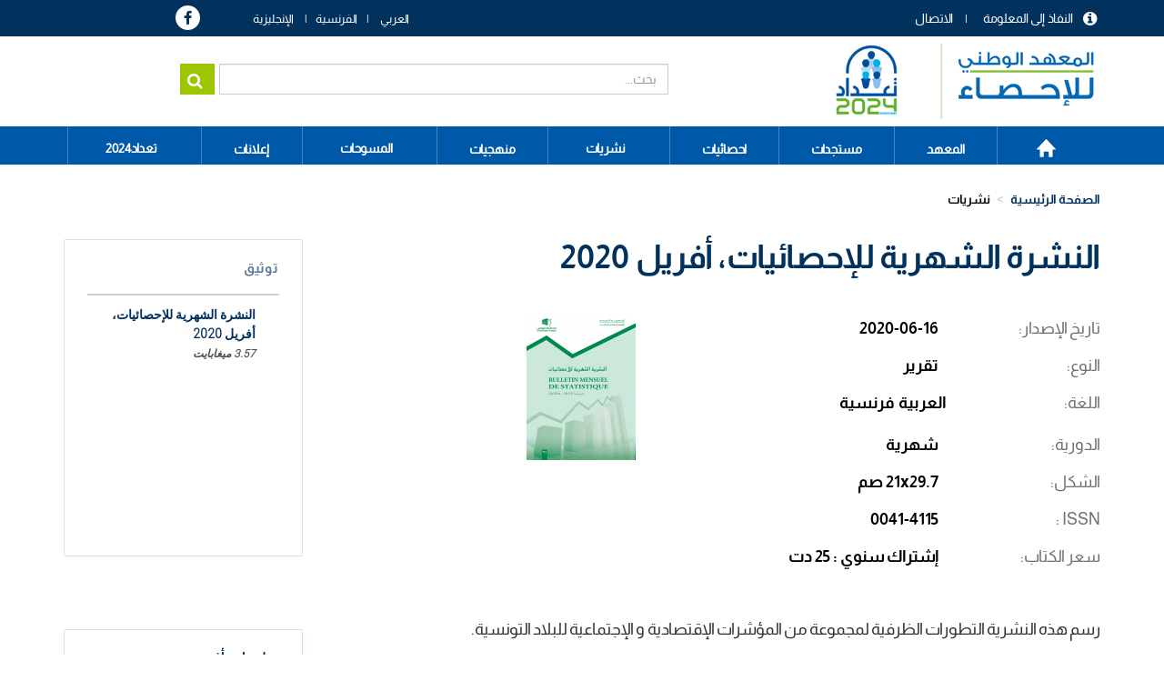

--- FILE ---
content_type: text/html; charset=UTF-8
request_url: https://ins.tn/ar/publication/alnshrt-alshhryt-llahsayyat-afryl-2020
body_size: 63066
content:

<!DOCTYPE html>
<html  lang="ar" dir="rtl" prefix="content: http://purl.org/rss/1.0/modules/content/  dc: http://purl.org/dc/terms/  foaf: http://xmlns.com/foaf/0.1/  og: http://ogp.me/ns#  rdfs: http://www.w3.org/2000/01/rdf-schema#  schema: http://schema.org/  sioc: http://rdfs.org/sioc/ns#  sioct: http://rdfs.org/sioc/types#  skos: http://www.w3.org/2004/02/skos/core#  xsd: http://www.w3.org/2001/XMLSchema# ">
  <head>
    <meta charset="utf-8" />
<script async src="https://www.googletagmanager.com/gtag/js?id=UA-70845836-1"></script>
<script>window.dataLayer = window.dataLayer || [];function gtag(){dataLayer.push(arguments)};gtag("js", new Date());gtag("set", "developer_id.dMDhkMT", true);gtag("config", "UA-70845836-1", {"groups":"default","anonymize_ip":true,"page_placeholder":"PLACEHOLDER_page_path","allow_ad_personalization_signals":false});gtag("config", "G-EXSTSVNCK9", {"groups":"default","page_placeholder":"PLACEHOLDER_page_location","allow_ad_personalization_signals":false});</script>
<link rel="canonical" href="http://ins.tn/ar/publication/alnshrt-alshhryt-llahsayyat-afryl-2020" />
<meta name="description" content="رسم هذه النشرية التطورات الظرفية لمجموعة من المؤشرات الإقتصادية و الإجتماعية للبلاد التونسية.

 " />
<meta name="Generator" content="Drupal 8 (https://www.drupal.org)" />
<meta name="MobileOptimized" content="width" />
<meta name="HandheldFriendly" content="true" />
<meta name="viewport" content="width=device-width, initial-scale=1.0" />
<link rel="shortcut icon" href="/sites/default/files-ftp3/files/ins-favicon%2832%29.png" type="image/png" />
<link rel="alternate" hreflang="fr" href="http://ins.tn/publication/bulletin-mensuel-de-la-statistique-avril-2020" />
<link rel="alternate" hreflang="en" href="http://ins.tn/en/publication/statistics-monthly-bulletin-april-2020" />
<link rel="alternate" hreflang="ar" href="http://ins.tn/ar/publication/alnshrt-alshhryt-llahsayyat-afryl-2020" />
<link rel="revision" href="http://ins.tn/ar/publication/alnshrt-alshhryt-llahsayyat-afryl-2020" />

    <title>النشرة الشهرية للإحصائيات، أفريل 2020 | INS</title>
    <link rel="stylesheet" media="all" href="/core/modules/system/css/components/align.module.css?t98qs1" />
<link rel="stylesheet" media="all" href="/core/modules/system/css/components/fieldgroup.module.css?t98qs1" />
<link rel="stylesheet" media="all" href="/core/modules/system/css/components/container-inline.module.css?t98qs1" />
<link rel="stylesheet" media="all" href="/core/modules/system/css/components/clearfix.module.css?t98qs1" />
<link rel="stylesheet" media="all" href="/core/modules/system/css/components/details.module.css?t98qs1" />
<link rel="stylesheet" media="all" href="/core/modules/system/css/components/hidden.module.css?t98qs1" />
<link rel="stylesheet" media="all" href="/core/modules/system/css/components/item-list.module.css?t98qs1" />
<link rel="stylesheet" media="all" href="/core/modules/system/css/components/js.module.css?t98qs1" />
<link rel="stylesheet" media="all" href="/core/modules/system/css/components/nowrap.module.css?t98qs1" />
<link rel="stylesheet" media="all" href="/core/modules/system/css/components/position-container.module.css?t98qs1" />
<link rel="stylesheet" media="all" href="/core/modules/system/css/components/progress.module.css?t98qs1" />
<link rel="stylesheet" media="all" href="/core/modules/system/css/components/reset-appearance.module.css?t98qs1" />
<link rel="stylesheet" media="all" href="/core/modules/system/css/components/resize.module.css?t98qs1" />
<link rel="stylesheet" media="all" href="/core/modules/system/css/components/sticky-header.module.css?t98qs1" />
<link rel="stylesheet" media="all" href="/core/modules/system/css/components/system-status-counter.css?t98qs1" />
<link rel="stylesheet" media="all" href="/core/modules/system/css/components/system-status-report-counters.css?t98qs1" />
<link rel="stylesheet" media="all" href="/core/modules/system/css/components/system-status-report-general-info.css?t98qs1" />
<link rel="stylesheet" media="all" href="/core/modules/system/css/components/tablesort.module.css?t98qs1" />
<link rel="stylesheet" media="all" href="/core/modules/system/css/components/tree-child.module.css?t98qs1" />
<link rel="stylesheet" media="all" href="/core/assets/vendor/jquery.ui/themes/base/core.css?t98qs1" />
<link rel="stylesheet" media="all" href="/core/assets/vendor/jquery.ui/themes/base/resizable.css?t98qs1" />
<link rel="stylesheet" media="all" href="//maxcdn.bootstrapcdn.com/font-awesome/4.5.0/css/font-awesome.min.css" />
<link rel="stylesheet" media="all" href="/core/modules/views/css/views.module.css?t98qs1" />
<link rel="stylesheet" media="all" href="/modules/chosen/css/chosen-drupal.css?t98qs1" />
<link rel="stylesheet" media="all" href="/libraries/chosen/chosen.css?t98qs1" />
<link rel="stylesheet" media="all" href="https://use.fontawesome.com/releases/v5.12.0/css/all.css" />
<link rel="stylesheet" media="all" href="https://use.fontawesome.com/releases/v5.12.0/css/v4-shims.css" />
<link rel="stylesheet" media="all" href="/modules/webform/modules/webform_bootstrap/css/webform_bootstrap.css?t98qs1" />
<link rel="stylesheet" media="all" href="/core/assets/vendor/jquery.ui/themes/base/theme.css?t98qs1" />
<link rel="stylesheet" media="all" href="/modules/custom/modal_enquete/css/modal.css?t98qs1" />
<link rel="stylesheet" media="all" href="/modules/social_media_links/css/social_media_links.theme.css?t98qs1" />
<link rel="stylesheet" media="all" href="/modules/better_exposed_filters/css/better_exposed_filters.css?t98qs1" />
<link rel="stylesheet" media="all" href="https://cdn.jsdelivr.net/npm/bootstrap@3.4.1/dist/css/bootstrap.css" integrity="sha256-0XAFLBbK7DgQ8t7mRWU5BF2OMm9tjtfH945Z7TTeNIo=" crossorigin="anonymous" />
<link rel="stylesheet" media="all" href="https://cdn.jsdelivr.net/npm/@unicorn-fail/drupal-bootstrap-styles@0.0.2/dist/3.4.0/8.x-3.x/drupal-bootstrap.css" integrity="sha512-j4mdyNbQqqp+6Q/HtootpbGoc2ZX0C/ktbXnauPFEz7A457PB6le79qasOBVcrSrOBtGAm0aVU2SOKFzBl6RhA==" crossorigin="anonymous" />
<link rel="stylesheet" media="all" href="/themes/ins/css/style.css?t98qs1" />
<link rel="stylesheet" media="all" href="/themes/ins/css/global.css?t98qs1" />
<link rel="stylesheet" media="all" href="/themes/ins/css/responsive.css?t98qs1" />
<link rel="stylesheet" media="all" href="/themes/ins/css/genre.css?t98qs1" />
<link rel="stylesheet" media="all" href="/themes/ins/css/calendar.css?t98qs1" />
<link rel="stylesheet" media="all" href="/themes/ins/css/styles.css?t98qs1" />

    
<!--[if lte IE 8]>
<script src="/core/assets/vendor/html5shiv/html5shiv.min.js?v=3.7.3"></script>
<![endif]-->

  </head>
  <body class="path-node page-node-type-publication publication has-glyphicons">
<div class="3"></div>
  <div id="loader" class="hide"></div>
    <a href="#main-content" class="visually-hidden focusable skip-link">
      تجاوز إلى المحتوى الرئيسي
    </a>
    
      <div class="dialog-off-canvas-main-canvas" data-off-canvas-main-canvas>
    
<!--<div class="clearfix">-->
      <div id="header-top" class="col-sm-12" role="heading">
    <div class="container">    <div class="region region-header-top">
    <nav role="navigation" aria-labelledby="block-menuheader-menu" id="block-menuheader" class="col-md-8 col-sm-5">
            
  <h2 class="visually-hidden" id="block-menuheader-menu">menu header</h2>
  

        
      <ul class="menu menu--menu-header nav">
                      <li class="first">
                                        <a href="/ar/contact" data-drupal-link-system-path="contact">الاتصال</a>
              </li>
                      <li class="last">
                                        <a href="/ar/acces-information" data-drupal-link-system-path="acces-information">النفاذ إلى المعلومة</a>
              </li>
        </ul>
  

  </nav>
<section id="block-dropdownlanguage" class="col-md-2 col-sm-4 block block-dropdown-language block-dropdown-languagelanguage-interface clearfix">
  
    

      <div class="form-item js-form-item form-wrapper js-form-wrapper panel panel-default" id="bootstrap-panel">

              <div class="panel-heading">
                          <div class="panel-title">Switch Language</div>
              </div>
      
            
    
    <div class="panel-body">
            <div class="dropdown-language-item btn-group dropdown">
  <button class="language-link active-language button js-form-submit form-submit btn-default btn" hreflang="ar" formnovalidate="formnovalidate" data-dropdown-target="#dropdown-item-1769059319" type="submit" name="op" value="AR">AR</button><button class="btn-default btn dropdown-toggle" type="button" data-toggle="dropdown" aria-haspopup="true" aria-expanded="false"><span class="caret"></span><span class="sr-only">Toggle Dropdown</span></button>
  <ul class="dropdown-menu" role="menu"><li hreflang="ar"><span class="language-link active-language hidden" hreflang="ar" formnovalidate="formnovalidate" id="dropdown-item-1769059319">AR</span></li><li hreflang="fr"><a href="/publication/bulletin-mensuel-de-la-statistique-avril-2020" class="language-link" hreflang="fr" formnovalidate="formnovalidate" id="ajax-link-1769059319">FR</a></li><li hreflang="en"><a href="/en/publication/statistics-monthly-bulletin-april-2020" class="language-link" hreflang="en" formnovalidate="formnovalidate" id="ajax-link-1769059319--2">EN</a></li></ul>
</div>

          </div>
  
    
</div>

  </section>

<section id="block-socialmedialinks" class="col-md-2 col-sm-3 block-social-media-links block block-social-media-links-block clearfix">
  
    

      

<ul class="social-media-links--platforms platforms inline horizontal">
      <li>
      <a href="https://www.facebook.com/ins.tunisie24"  >
        <span class='fa fa-facebook fa-2x'></span>
      </a>

          </li>
  </ul>

  </section>


  </div>
</div>
    </div>
  
                              <div id="header" class="col-sm-12" role="heading">
          <div class="container">    <div class="region region-header">
          <a class="logo navbar-btn pull-left" href="/ar" title="الصفحة الرئيسية" rel="home">
      <img src="/sites/default/files-ftp3/files/Logo_INS_RGPH.png" alt="الصفحة الرئيسية" />
    </a>
        <a class="name navbar-brand" href="/ar" title="الصفحة الرئيسية" rel="home">INS</a>
    <section class="views-exposed-form col-md-7 col-sm-6 search-solr block block-views block-views-exposed-filter-blocksolr-search-content-page-1 clearfix" data-drupal-selector="views-exposed-form-solr-search-content-page-1" id="block-formulaireexposesolr-search-contentpage-1">
  
    

      <form action="/ar/solr-search/content" method="get" id="views-exposed-form-solr-search-content-page-1" accept-charset="UTF-8">
  <div class="form--inline form-inline clearfix">
  <div class="form-item js-form-item form-type-textfield js-form-type-textfield form-item-keys js-form-item-keys form-group">
      <label for="edit-keys" class="control-label">بحث</label>
  
  
  <input data-drupal-selector="edit-keys" class="form-text form-control" type="text" id="edit-keys" name="keys" value="" size="30" maxlength="128" />

  
  
  </div>
<div data-drupal-selector="edit-actions" class="form-actions form-group js-form-wrapper form-wrapper" id="edit-actions"><button data-drupal-selector="edit-submit-solr-search-content" class="button js-form-submit form-submit btn-primary btn icon-before" type="submit" id="edit-submit-solr-search-content" value="بحث" name=""><span class="icon glyphicon glyphicon-search" aria-hidden="true"></span>
بحث</button></div>

</div>

</form>

  </section>


  </div>
 </div>
          </div>
              
                              <div id="menu" class="col-sm-12" >
          <div class="container">  <div class="region region-menu">
    <nav role="navigation" aria-labelledby="block-mainnavigation-2-menu" id="block-mainnavigation-2">
            
  <h2 class="visually-hidden" id="block-mainnavigation-2-menu">Main navigation</h2>
  

        
      <ul class="menu menu--main nav navbar-nav">
                      <li class="first">
                                        <a href="/ar" data-drupal-link-system-path="&lt;front&gt;">الصفحة الرئيسية</a>
              </li>
                      <li class="expanded dropdown">
                                                                    <span class="navbar-text dropdown-toggle" data-toggle="dropdown">المعهد <span class="caret"></span></span>
                        <ul class="dropdown-menu">
                      <li class="first">
                                        <a href="/ar/presentation-ins" data-drupal-link-system-path="presentation-ins">التعريف بالمعهد</a>
              </li>
                      <li class="last">
                                        <a href="/ar/textes-juridiques" data-drupal-link-system-path="textes-juridiques">النصوص القانونية	</a>
              </li>
        </ul>
  
              </li>
                      <li class="expanded dropdown">
                                                                    <span class="navbar-text dropdown-toggle" data-toggle="dropdown">مستجدات <span class="caret"></span></span>
                        <ul class="dropdown-menu">
                      <li class="first">
                                        <a href="/ar/communique-de-presse" data-drupal-link-system-path="communique-de-presse">بيانات صحفية</a>
              </li>
                      <li>
                                        <a href="/ar/evenements" data-drupal-link-system-path="evenements">الأحداث</a>
              </li>
                      <li class="last">
                                        <a href="/ar/calendar" data-drupal-link-system-path="calendar">رزنامة النشر</a>
              </li>
        </ul>
  
              </li>
                      <li class="expanded dropdown">
                                                                    <span class="navbar-text dropdown-toggle" data-toggle="dropdown">احصائيات <span class="caret"></span></span>
                        <ul class="dropdown-menu">
                      <li class="first">
                                        <a href="/ar/statistiques/45" data-drupal-link-system-path="statistiques/45">احصائيات حسب المحور</a>
              </li>
                      <li>
                                        <a href="http://apps.ins.tn/comex/fr/index.php">التجارة الخارجية</a>
              </li>
                      <li>
                                        <span class="navbar-text">‫بنك البيانات الإحصائية‬‎</span>
              </li>
                      <li>
                                        <a href="http://dataportal.ins.tn/ar">بحث</a>
              </li>
                      <li>
                                        <a href="http://dataportal.ins.tn/ar/DataAnalysis">تحليل البيانات</a>
              </li>
                      <li>
                                        <a href="http://dataportal.ins.tn/ar/Map">خرائط</a>
              </li>
                      <li>
                                        <a href="http://dataportal.ins.tn/ar/DataQuery">طلب البيانات</a>
              </li>
                      <li>
                                        <a href="http://dataportal.ins.tn/ar/Dashboards">لوحات التحكم</a>
              </li>
                      <li>
                                        <a href="http://dataportal.ins.tn/ar/API">API خدمة </a>
              </li>
                      <li class="last">
                                        <a href="http://dataportal.ins.tn/ar/ResourceCenter">الموارد</a>
              </li>
        </ul>
  
              </li>
                      <li class="active active-trail">
                                        <a href="/ar/publication" class="active-trail" data-drupal-link-system-path="publication">نشريات</a>
              </li>
                      <li class="expanded dropdown">
                                                                    <span class="navbar-text dropdown-toggle" data-toggle="dropdown">منهجيات <span class="caret"></span></span>
                        <ul class="dropdown-menu">
                      <li class="first">
                                        <a href="/ar/methodes" data-drupal-link-system-path="methodes">الأساليب</a>
              </li>
                      <li class="last">
                                        <a href="/ar/nomenclatures" data-drupal-link-system-path="nomenclatures">التصانيف</a>
              </li>
        </ul>
  
              </li>
                      <li>
                                        <a href="/ar/enquetes" data-drupal-link-system-path="enquetes">المسوحات</a>
              </li>
                      <li class="expanded dropdown">
                                                                    <span class="navbar-text dropdown-toggle" data-toggle="dropdown">إعلانات <span class="caret"></span></span>
                        <ul class="dropdown-menu">
                      <li class="first">
                                        <a href="/ar/appel-d-offre" data-drupal-link-system-path="appel-d-offre">طلبات عروض</a>
              </li>
                      <li class="last">
                                        <a href="/ar/offre-d-emploi" data-drupal-link-system-path="offre-d-emploi">عروض شغل</a>
              </li>
        </ul>
  
              </li>
                      <li class="last">
                                        <a href="https://www.ins.tn/ar/enquetes/altdad-alam-llskan-walskny-2024">تعداد2024</a>
              </li>
        </ul>
  

  </nav>

  </div>
</div>
          </div>
              <!--</div>
<div>-->
            
  <div role="main" class="main-container container js-quickedit-main-content">
    <div class="row">
                                  <div id="header_content" class="col-sm-12" >
          <div class="">  <div class="region region-header-content">
        <ol class="breadcrumb">
          <li >
                  <a href="/ar/publication">نشريات</a>
              </li>
          <li >
                  النشرة الشهرية للإحصائيات، أفريل 2020
              </li>
          <li  class="active">
                  النشرة الشهرية للإحصائيات، أفريل 2020
              </li>
      </ol>

<section class="views-exposed-form bef-exposed-form block block-views block-views-exposed-filter-blockev-nements-page-2 clearfix" data-drupal-selector="views-exposed-form-ev-nements-page-2" id="block-formulaireexposeev-nementspage-2-2">
  
      <h2 class="block-title">تصفية</h2>
    

      <form action="/ar/communique-de-presse" method="get" id="views-exposed-form-ev-nements-page-2" accept-charset="UTF-8">
  <div class="form--inline form-inline clearfix">
  <div class="form-item js-form-item form-type-select js-form-type-select form-item-field-theme-target-id js-form-item-field-theme-target-id form-no-label form-group">
  
  
  <div class="select-wrapper"><select data-drupal-selector="edit-field-theme-target-id" class="form-select chosen-rtl form-control" id="edit-field-theme-target-id" name="field_theme_target_id"><option
            value="All" selected="selected">كل شي </option><option
            value="505">متنوع</option><option
            value="513">الحقوق الأساسية للمرأة</option><option
            value="514">-العنف المسلط ضد المرأة</option><option
            value="506">المؤشرات الديمغرافية للنوع الاجتماعي</option><option
            value="508">-الولادات</option><option
            value="509">-الوفايات</option><option
            value="512">-الهجرة</option><option
            value="507">-السكان</option><option
            value="510">-الزواج</option><option
            value="511">-الطلاقات</option><option
            value="517">المشاركة الإقتصادية</option><option
            value="518">-الوضعية المهنية</option><option
            value="519">-الأجور</option><option
            value="520">-ساعات العمل</option><option
            value="521">-الوصول إلى القروض</option><option
            value="522">-استخدام تكنولوجيا المعلومات والاتصالات</option><option
            value="523">التعليم</option><option
            value="524">-المؤشرات العامة للتعليم</option><option
            value="525">-التعليم التحضيري</option><option
            value="526">-التعليم الأساسي</option><option
            value="527">-التعليم الثانوي</option><option
            value="528">-التعليم العالي</option><option
            value="529">الصحة</option><option
            value="530">-الخصائص الصحية للسكان</option><option
            value="531">-فيروس نقص المناعة البشرية / الإيدز: الوعي والعدوى</option><option
            value="532">-رعاية ما قبل الولادة وما قبلها</option><option
            value="533">-التغطية الصحية والحماية الاجتماعية</option><option
            value="534">-معدل الوفيات</option><option
            value="1">الفلاحة</option><option
            value="45">-الإنتاج الحيواني</option><option
            value="46">-الإنتاج النباتي</option><option
            value="47">-الصيد وتربية الأحياء المائية</option><option
            value="48">-البيانات الهيكلية</option><option
            value="49">-الحسابات الاقتصادية للفلاحة و الأسعار</option><option
            value="85">المناخ</option><option
            value="86">-الحرارة</option><option
            value="87">-مقياس الأمطار</option><option
            value="2">التجارة الخارجية</option><option
            value="50">-الميزان التجاري</option><option
            value="51">-الميزان التجاري الشهري</option><option
            value="52">-التبادل حسب المجاميع القطاعية</option><option
            value="53">-التبادل حسب نوع الإستعمال</option><option
            value="54">-التبادل التجاري حسب البلدان</option><option
            value="55">-التبادل حسب أهم المواد</option><option
            value="68">-مؤشر قيمة الوحدات</option><option
            value="3">الحسابات الوطنية</option><option
            value="72">-الحسابات القومية الثلاثية (الأساس 2015)</option><option
            value="73">-التوازن العام السنوي (الأساس 2015)</option><option
            value="74">-أهم المؤشرات الاقتصادية (الأساس 2015)</option><option
            value="75">-القيم المضافة (الأساس 2015)</option><option
            value="76">-إجمالي تكوين رأس المال الثابت حسب المجال (الأساس 2015)</option><option
            value="4">الثقافة</option><option
            value="77">-شبكة المكتبات</option><option
            value="78">-السينما</option><option
            value="79">-دور الشباب</option><option
            value="80">-قاعات الرياضة</option><option
            value="5">التعليم</option><option
            value="81">-المرحلة الأولى من التعليم الأساسي العمومي</option><option
            value="82">-المرحلة الثانية من التعليم الأساسي والتعليم الثانوي العمومي</option><option
            value="83">-السنة التحضيرية</option><option
            value="84">-التعليم العالي</option><option
            value="150">التشغيل</option><option
            value="151">-السكان الناشطين</option><option
            value="152">-السكان المشتغلين</option><option
            value="153">-البطالة</option><option
            value="154">-إحصائيات مكاتب التشغيل</option><option
            value="146">الطـاقة</option><option
            value="147">-الكهرباء</option><option
            value="148">-الغاز الطبيعي</option><option
            value="149">-النفط</option><option
            value="92">المؤسسات</option><option
            value="93">-تطور عدد المؤسسات</option><option
            value="94">-الأجراء</option><option
            value="95">-ديموغرافيا المؤسسات</option><option
            value="140">البيئـة</option><option
            value="141">-المياه</option><option
            value="142">-الهواء</option><option
            value="143">-الأراضي والغابات</option><option
            value="144">-النفايات</option><option
            value="145">-التنوع البيولوجي</option><option
            value="134">الصـنـاعة</option><option
            value="138">-مؤشر الإنتاج الصناعي</option><option
            value="135">-الصناعات الفلاحية والغذائية</option><option
            value="136">-صناعات الكيميائية</option><option
            value="137">-صناعات المعملية المتفرقة</option><option
            value="139">-صناعات الميكانيكية والكهربائية</option><option
            value="132">العــدل</option><option
            value="133">-نشاط المحاكم</option><option
            value="100">الأسر و ظروف العيش</option><option
            value="101">-مؤشرات البنية التحتية</option><option
            value="102">-الفقر</option><option
            value="103">-هيكلة المساكن</option><option
            value="104">-الأسر و الظروف المعيشية</option><option
            value="105">النقد والمالية</option><option
            value="106">-السوق المالية</option><option
            value="107">-السوق النقدية</option><option
            value="108">-البورصة</option><option
            value="109">السكان</option><option
            value="110">-المؤشرات السكانية</option><option
            value="111">-تقديرات السكان</option><option
            value="112">-الولادات</option><option
            value="113">-الزواج</option><option
            value="114">-الطلاق</option><option
            value="115">-الوفايات</option><option
            value="88">الأسعار</option><option
            value="89">-مؤشر أسعار البيع الصناعي</option><option
            value="90">-مؤشر الأسعار عند الإستهلاك العائلي</option><option
            value="91">-مؤشر أسعار العقارات</option><option
            value="96">الاجور</option><option
            value="97">-تطور الأجر الأدنى المضمون لمختلف المهن في القطاعات غير الفلاحية</option><option
            value="98">-تطور الأجر الأدنى الفلاحي المضمون</option><option
            value="99">-نسبة تطور لأجر المتوسط في القطاع الخاص الغير فلاحي</option><option
            value="121">الصحة</option><option
            value="122">-البنية التحتية الصحية</option><option
            value="123">-المؤشرات الصحية</option><option
            value="124">-تنظيم الأسرة والصحة الإنجابية</option><option
            value="125">تكنولوجيات الإتصال</option><option
            value="126">-البريد</option><option
            value="127">-الاتصالات</option><option
            value="128">السياحة</option><option
            value="129">-المؤشرات السياحية الرئيسية</option><option
            value="130">-الليالي السياحية المقضاة و اللإقامة</option><option
            value="131">-دخول و خروج السياح</option><option
            value="116">النقـل</option><option
            value="117">-النقل البري</option><option
            value="118">-النـــقــل الحديـدي</option><option
            value="119">-النقــل الجـــوي</option><option
            value="120">-النقــل البحــري</option></select></div>

  
  
  </div>
<div class="form-item js-form-item form-type-select js-form-type-select form-item-field-filtre-date-value js-form-item-field-filtre-date-value form-no-label form-group">
  
  
  <div class="select-wrapper"><select data-drupal-selector="edit-field-filtre-date-value" class="form-select chosen-rtl form-control" id="edit-field-filtre-date-value" name="field_filtre_date_value"><option
            value="All" selected="selected">كل شي </option><option
            value="2060">2060</option><option
            value="2059">2059</option><option
            value="2058">2058</option><option
            value="2057">2057</option><option
            value="2056">2056</option><option
            value="2055">2055</option><option
            value="2054">2054</option><option
            value="2053">2053</option><option
            value="2052">2052</option><option
            value="2051">2051</option><option
            value="2050">2050</option><option
            value="2049">2049</option><option
            value="2048">2048</option><option
            value="2047">2047</option><option
            value="2046">2046</option><option
            value="2045">2045</option><option
            value="2044">2044</option><option
            value="2043">2043</option><option
            value="2042">2042</option><option
            value="2041">2041</option><option
            value="2040">2040</option><option
            value="2039">2039</option><option
            value="2038">2038</option><option
            value="2037">2037</option><option
            value="2036">2036</option><option
            value="2035">2035</option><option
            value="2034">2034</option><option
            value="2033">2033</option><option
            value="2032">2032</option><option
            value="2031">2031</option><option
            value="2030">2030</option><option
            value="2029">2029</option><option
            value="2028">2028</option><option
            value="2027">2027</option><option
            value="2026">2026</option><option
            value="2025">2025</option><option
            value="2024">2024</option><option
            value="2023">2023</option><option
            value="2022">2022</option><option
            value="2021">2021</option><option
            value="2020">2020</option><option
            value="2019">2019</option><option
            value="2018">2018</option><option
            value="2017">2017</option><option
            value="2016">2016</option><option
            value="2015">2015</option><option
            value="2014">2014</option><option
            value="2013">2013</option><option
            value="2012">2012</option><option
            value="2011">2011</option><option
            value="2010">2010</option><option
            value="2009">2009</option><option
            value="2008">2008</option><option
            value="2007">2007</option><option
            value="2006">2006</option><option
            value="2005">2005</option><option
            value="2004">2004</option><option
            value="2003">2003</option><option
            value="2002">2002</option><option
            value="2001">2001</option><option
            value="2000">2000</option></select></div>

  
  
  </div>
<div class="form-item js-form-item form-type-select js-form-type-select form-item-field-filter-month-value js-form-item-field-filter-month-value form-no-label form-group">
  
  
  <div class="select-wrapper"><select data-drupal-selector="edit-field-filter-month-value" class="form-select chosen-rtl form-control" id="edit-field-filter-month-value" name="field_filter_month_value"><option
            value="All" selected="selected">كل شي </option><option
            value="Janvier">جانفي</option><option
            value="Février">فيفري</option><option
            value="Mars">مارس</option><option
            value="Avril">افريل</option><option
            value="Mai">ماي</option><option
            value="Juin">جوان</option><option
            value="Juillet">جويلية</option><option
            value="Août">أوت</option><option
            value="Septembre">سبتمبر</option><option
            value="Octobre">أكتوبر</option><option
            value="Novembre">نوفمبر</option><option
            value="Décembre">ديسمبر</option></select></div>

  
  
  </div>
<div data-drupal-selector="edit-actions" class="form-actions form-group js-form-wrapper form-wrapper" id="edit-actions--2"><button data-drupal-selector="edit-submit-ev-nements" class="button js-form-submit form-submit btn-info btn" type="submit" id="edit-submit-ev-nements" value="تطبيق" name="">تطبيق</button></div>

</div>

</form>

  </section>


  </div>
</div>
          </div>
                                   
      
                  <section class="col-md-9 col-sm-12">


                
                          <a id="main-content"></a>
            <div class="region region-content">
    <div data-drupal-messages-fallback class="hidden"></div>
    <h1 class="page-header"><span>النشرة الشهرية للإحصائيات، أفريل 2020</span>
</h1>

  <article data-history-node-id="225" role="article" about="/ar/publication/alnshrt-alshhryt-llahsayyat-afryl-2020" class="publication full clearfix">

  
    

  
  <div class="content">
    
            <div class="field field--name-field-vignette field--type-image field--label-hidden field--item">  <img src="/sites/default/files-ftp3/files/styles/detail_publication/public/2020-09/Couv-BMS_0.png?itok=pcFUAuhq" width="120" height="160" alt="" typeof="foaf:Image" class="img-responsive" />


</div>
      
  <div class="field field--name-field-date-edition field--type-datetime field--label-inline">
    <div class="field--label">تاريخ الإصدار</div>
              <div class="field--item"><time datetime="2020-06-16T12:00:00Z">2020-06-16</time>
</div>
          </div>

  <div class="field field--name-field-type-publication field--type-entity-reference field--label-inline">
    <div class="field--label">النوع</div>
              <div class="field--item">تقرير</div>
          </div>

  <div class="field field--name-field-langue-publication field--type-entity-reference field--label-inline">
    <div class="field--label">اللغة</div>
          <div class="field--items">
              <div class="field--item">العربية</div>
          <div class="field--item">فرنسية</div>
              </div>
      </div>

  <div class="field field--name-field-periodicite field--type-entity-reference field--label-inline">
    <div class="field--label">الدورية</div>
              <div class="field--item">شهرية</div>
          </div>

  <div class="field field--name-field-fomat field--type-string field--label-inline">
    <div class="field--label">الشكل</div>
              <div class="field--item">21x29.7 صم</div>
          </div>

  <div class="field field--name-field-issn field--type-string field--label-inline">
    <div class="field--label">ISSN </div>
              <div class="field--item">0041-4115</div>
          </div>

  <div class="field field--name-field-prix field--type-string field--label-inline">
    <div class="field--label">سعر الكتاب</div>
              <div class="field--item">إشتراك سنوي : 25 دت</div>
          </div>

            <div class="field field--name-field-resume-pub field--type-string-long field--label-hidden field--item">رسم هذه النشرية التطورات الظرفية لمجموعة من المؤشرات الإقتصادية و الإجتماعية للبلاد التونسية.<br />
<br />
</div>
      
            <div class="field field--name-body field--type-text-with-summary field--label-hidden field--item"><p>رسم هذه النشرية التطورات الظرفية لمجموعة من المؤشرات الإقتصادية و الإجتماعية للبلاد التونسية.</p>

<p> </p>
</div>
      
  </div>

</article>

<section id="block-themeparent" class="block block-theme-detail clearfix">
  
    

      <div class='themes'><div class='label-taxo'>المحاور :</div><div class='parent'><span class='item-taxo'>التجارة الخارجية </span> <span class='item-taxo'>الحسابات الوطنية </span> <span class='item-taxo'>التشغيل </span> <span class='item-taxo'>الطـاقة </span> <span class='item-taxo'>الصـنـاعة </span> <span class='item-taxo'>النقد والمالية </span> <span class='item-taxo'>السكان </span> <span class='item-taxo'>الأسعار </span> <span class='item-taxo'>الاجور </span> <span class='item-taxo'>السياحة </span> <span class='item-taxo'>النقـل </span> </div></div>
  </section>


  </div>

        
              </section>

                              <aside class="col-md-3 col-sm-12" role="complementary">
              <div class="region region-sidebar-second">
    <section class="views-element-container block block-views block-views-blockpublication-block-1 clearfix" id="block-views-block-publication-block-1">
  
      <h2 class="block-title">توثيق</h2>
    

      <div class="form-group"><div class="view view-publication view-id-publication view-display-id-block_1 js-view-dom-id-b61b3489122dd4ca61f57d9c6815ee8433e9be32c32cea7e6c9c9da01811d0c7">
  
    
      
      <div class="view-content">
          <div class="views-row"><div class="views-field views-field-field-telechargement"><div class="field-content"><span class="file file--mime-application-pdf file--application-pdf icon-before"><span class="file-icon"><span class="icon glyphicon glyphicon-file text-primary" aria-hidden="true"></span></span><span class="file-link"><a href="https://ins.tn/sites/default/files-ftp3/files/publication/pdf/bms%20Avril%202020_1.pdf" type="application/pdf; length=3748526" title="Open ملف in new window" target="_blank" data-toggle="tooltip" data-placement="bottom">النشرة الشهرية للإحصائيات، أفريل 2020</a></span><span class="file-size">3.57 ميغابايت</span></span></div></div></div>

    </div>
  
          </div>
</div>

  </section>

<section id="block-autreseditions" class="block block-autre-edition block-autre-edition-block clearfix">
  
      <h2 class="block-title">طبعات أخرى</h2>
    

      <div class='autre-edition'><div class='dropdown'><a href='#' data-toggle='dropdown' class='first-link-edition'>طبعات أخرى</a><ul class='dropdown-menu'><li><a href='/ar/publication/alnshrt-alshhryt-llahsayyat-may-2025'>النشرة الشهرية للإحصائيات، ماي 2025</a></li><li><a href='/ar/publication/alnshrt-alshhryt-llahsayyat-mars-2025'>النشرة الشهرية للإحصائيات، مارس 2025</a></li><li><a href='/ar/publication/alnshrt-alshhryt-llahsayyat-jwan-2025'>النشرة الشهرية للإحصائيات، جوان 2025</a></li><li><a href='/ar/publication/alnshrt-alshhryt-llahsayyat-afryl-2025'>النشرة الشهرية للإحصائيات، أفريل 2025</a></li><li><a href='/ar/publication/alnshrt-alshhryt-llahsayyat-jwylyt-2025'>النشرة الشهرية للإحصائيات، جويلية 2025</a></li><li><a href='/ar/publication/alnshrt-alshhryt-llahsayyat-fyfry-2025'>النشرة الشهرية للإحصائيات، فيفري 2025</a></li></ul></div></div>
  </section>


  </div>

          </aside>
                  </div>
  </div>

  <div id="statistique">
  <div class="container">    <div class="region region-statistique">
    <section id="block-publicationconnexe" class="block block-pub-conx block-pub-conx-block clearfix">
  
      <h2 class="block-title">منشورات ذات صلة</h2>
    

      <div class='pubconexe'><div class='row'><div class='col-md-4 0 col-sm-6 col-lg-4 pub-cnx node-2270'><div class='image'><a href='/ar/publication/alnshrt-alshhryt-llahsayyat-sbtmbr-2024'><img src='https://ins.tn/sites/default/files-ftp3/files/2025-02/Couv-BMS%202.1%20%281%29.png' width='140' heigth='140'></a></div><div class='desc'><div class='titre'><a href='/ar/publication/alnshrt-alshhryt-llahsayyat-sbtmbr-2024'>النشرة الشهرية للإحصائيات، سبتمبر 2024</a></div><div class='link'><a href='/ar/publication/alnshrt-alshhryt-llahsayyat-sbtmbr-2024'>اقرأ المزيد</a></div></div></div><div class='col-md-4 1 col-sm-6 col-lg-4 pub-cnx node-2252'><div class='image'><a href='/ar/publication/alnshrt-alshhryt-llahsayyat-awt-2024'><img src='https://ins.tn/sites/default/files-ftp3/files/2024-11/Couv-BMS%202.1.png' width='140' heigth='140'></a></div><div class='desc'><div class='titre'><a href='/ar/publication/alnshrt-alshhryt-llahsayyat-awt-2024'>النشرة الشهرية للإحصائيات، أوت 2024</a></div><div class='link'><a href='/ar/publication/alnshrt-alshhryt-llahsayyat-awt-2024'>اقرأ المزيد</a></div></div></div><div class='col-md-4 2 col-sm-6 col-lg-4 pub-cnx node-2229'><div class='image'><a href='/ar/publication/alnshrt-alshhryt-llahsayyat-jwylyt-2024'><img src='https://ins.tn/sites/default/files-ftp3/files/2024-09/Couv-BMS_0.png' width='140' heigth='140'></a></div><div class='desc'><div class='titre'><a href='/ar/publication/alnshrt-alshhryt-llahsayyat-jwylyt-2024'>النشرة الشهرية للإحصائيات، جويلية 2024</a></div><div class='link'><a href='/ar/publication/alnshrt-alshhryt-llahsayyat-jwylyt-2024'>اقرأ المزيد</a></div></div></div><div class='col-md-4 3 col-sm-6 col-lg-4 pub-cnx node-2228'><div class='image'><a href='/ar/publication/alnshrt-alshhryt-llahsayyat-jwan-2024'><img src='https://ins.tn/sites/default/files-ftp3/files/2024-09/Couv-BMS.png' width='140' heigth='140'></a></div><div class='desc'><div class='titre'><a href='/ar/publication/alnshrt-alshhryt-llahsayyat-jwan-2024'>النشرة الشهرية للإحصائيات، جوان 2024</a></div><div class='link'><a href='/ar/publication/alnshrt-alshhryt-llahsayyat-jwan-2024'>اقرأ المزيد</a></div></div></div><div class='col-md-4 4 col-sm-6 col-lg-4 pub-cnx node-2227'><div class='image'><a href='/ar/publication/alnshrt-alshhryt-llahsayyat-afryl-2024-0'><img src='https://ins.tn/sites/default/files-ftp3/files/2024-09/Couv-BMS_3_0.png' width='140' heigth='140'></a></div><div class='desc'><div class='titre'><a href='/ar/publication/alnshrt-alshhryt-llahsayyat-afryl-2024-0'>النشرة الشهرية للإحصائيات، أفريل 2024</a></div><div class='link'><a href='/ar/publication/alnshrt-alshhryt-llahsayyat-afryl-2024-0'>اقرأ المزيد</a></div></div></div><div class='col-md-4 5 col-sm-6 col-lg-4 pub-cnx node-2186'><div class='image'><a href='/ar/publication/alnshrt-alshhryt-llahsayyat-fyfry-2024'><img src='https://ins.tn/sites/default/files-ftp3/files/2024-07/Couv-BMS_3_0_1.png' width='140' heigth='140'></a></div><div class='desc'><div class='titre'><a href='/ar/publication/alnshrt-alshhryt-llahsayyat-fyfry-2024'>النشرة الشهرية للإحصائيات، فيفري 2024</a></div><div class='link'><a href='/ar/publication/alnshrt-alshhryt-llahsayyat-fyfry-2024'>اقرأ المزيد</a></div></div></div></div></div>
  </section>


  </div>
</div>
  </div>







      <footer class="footer " role="contentinfo">
      <div class="container">   <div class="region region-footer">
    <nav role="navigation" aria-labelledby="block-menufooter-menu" id="block-menufooter" class="col-md-3">
      
  <h2 id="block-menufooter-menu">الخدمات</h2>
  

        
      <ul class="menu menu--menu-footer- nav">
                      <li class="first">
                                        <a href="/ar/acces-information" data-drupal-link-system-path="acces-information">النفاذ إلى المعلومة</a>
              </li>
                      <li>
                                        <a href="/ar/sitemap" data-drupal-link-system-path="sitemap">خريطة الموقع</a>
              </li>
                      <li>
                                        <a href="http://www.ins.tn/ar/liens-utiles">روابط مفيدة</a>
              </li>
                      <li class="last">
                                        <a href="http://www.ins.tn/ar/contact">الاتصال</a>
              </li>
        </ul>
  

  </nav>
<nav role="navigation" aria-labelledby="block-menufooter-2-menu" id="block-menufooter-2" class="col-md-3">
      
  <h2 id="block-menufooter-2-menu">الأدوات</h2>
  

        
      <ul class="menu menu--menu-footer- nav">
                      <li class="first">
                                        <a href="http://dataportal.ins.tn/ar">بنك البيانات الإحصائية</a>
              </li>
                      <li>
                                        <a href="https://www.ins.tn/ar/enquetes/altdad-alam-llskan-walskny-2024">تعداد 2024</a>
              </li>
                      <li>
                                        <a href="/ar/enquetes/almsh-alwtny-hwl-alanfaq-walasthlak-wmstwy-ysh-alasr-lsnt-2021" data-drupal-link-system-path="node/1648">الاستهلاك 2021</a>
              </li>
                      <li class="last">
                                        <a href="http://apps.ins.tn/comex/fr/index.php" title="التجارة الخارجية 1999-2019">التجارة الخارجية</a>
              </li>
        </ul>
  

  </nav>
<nav role="navigation" aria-labelledby="block-menufooter-3-menu" id="block-menufooter-3" class="col-md-3">
      
  <h2 id="block-menufooter-3-menu">الوصول السريع</h2>
  

        
      <ul class="menu menu--menu-footer- nav">
                      <li class="first">
                                        <a href="/ar/evenements" data-drupal-link-system-path="evenements">مستجدات</a>
              </li>
                      <li>
                                        <a href="/ar/publication" data-drupal-link-system-path="publication">نشريات</a>
              </li>
                      <li>
                                        <a href="/ar/statistiques/45" data-drupal-link-system-path="statistiques/45">احصائيات</a>
              </li>
                      <li class="last">
                                        <a href="/ar/methodes" data-drupal-link-system-path="methodes">منهجيات</a>
              </li>
        </ul>
  

  </nav>
<section id="block-lettredinformation" class="col-md-3 block block-block-content block-block-contentc496d64e-bf80-43ff-906f-893dd71f42dd clearfix">
  
      <h2 class="block-title">النشرة الإخبارية</h2>
    

      
            <div class="field field--name-body field--type-text-with-summary field--label-hidden field--item"><!-- Begin Mailchimp Signup Form -->
<link href="//cdn-images.mailchimp.com/embedcode/classic-10_7.css" rel="stylesheet" type="text/css" /><style type="text/css">
<!--/*--><![CDATA[/* ><!--*/
#mc_embed_signup{background:#fff; clear:left; font:14px Helvetica,Arial,sans-serif; }
	/* Add your own Mailchimp form style overrides in your site stylesheet or in this style block.
	   We recommend moving this block and the preceding CSS link to the HEAD of your HTML file. */

/*--><!]]>*/
</style><div id="mc_embed_signup">
<form action="https://ins.us12.list-manage.com/subscribe/post?u=cbf46c6439304ac0976d601f3&amp;id=ebd70635ec" class="validate" id="mc-embedded-subscribe-form" method="post" name="mc-embedded-subscribe-form" novalidate="" target="_blank">
<div id="mc_embed_signup_scroll">
<div class="mc-field-group"><input class="email" id="mce-EMAIL" name="EMAIL" placeholder="عنوان البريد الإلكتروني" required="" type="email" value="" /></div>
</div>

<div aria-hidden="true" style="position: absolute; left: -5000px;"><input name="b_1225a45b7060307552860219c_89c603cf32" tabindex="-1" type="text" value="" /></div>

<div class="clear"><input class="button" id="mc-embedded-subscribe" name="subscribe" type="submit" value="" /></div>

<div class="clear" id="mce-responses">
<div class="response" id="mce-error-response" style="display:none"> </div>

<div class="response" id="mce-success-response" style="display:none"> </div>
</div>
</form>
</div>
<script type="text/javascript" src="//s3.amazonaws.com/downloads.mailchimp.com/js/mc-validate.js"></script><script type="text/javascript">
<!--//--><![CDATA[// ><!--
(function($) {window.fnames = new Array(); window.ftypes = new Array();fnames[0]='EMAIL';ftypes[0]='email';fnames[1]='FNAME';ftypes[1]='text';fnames[2]='LNAME';ftypes[2]='text';fnames[3]='ADDRESS';ftypes[3]='address';fnames[4]='PHONE';ftypes[4]='phone';fnames[5]='BIRTHDAY';ftypes[5]='birthday';}(jQuery));var $mcj = jQuery.noConflict(true);$mcj.extend($mcj.validator.messages, { required: "الرجاء إكمال هذا الحقل.", email: "من فضلك أدخل بريد أليكترونى صحيح.",});
//--><!]]>
</script><!--End mc_embed_signup--></div>
      
  </section>

<nav role="navigation" aria-labelledby="block-menufooterbas-menu" id="block-menufooterbas" class="col-md-8">
            
  <h2 class="visually-hidden" id="block-menufooterbas-menu">menu footer bas</h2>
  

        
      <ul class="menu menu--menu-footer-bas nav">
                      <li class="first last">
                                        <a href="/ar/conditions-utilisation" data-drupal-link-system-path="conditions-utilisation">شروط الاستخدام</a>
              </li>
        </ul>
  

  </nav>
<section id="block-socialmedialinks-2" class="col-md-4 block-social-media-links block block-social-media-links-block clearfix">
  
    

      

<ul class="social-media-links--platforms platforms inline horizontal">
      <li>
      <a href="https://www.facebook.com/ins.tunis"  >
        <span class='fa fa-facebook fa-2x'></span>
      </a>

          </li>
  </ul>

  </section>


  </div>
</div>
    </footer>
  
      <footer class="footer-bas " role="contentinfo">
      <div class="container">   <div class="region region-footer-bas">
    <section id="block-copyrightfooter" class="block block-block-content block-block-contentacd237ab-874d-4e1b-8be0-6131f8c94973 clearfix">
  
    

      
            <div class="field field--name-body field--type-text-with-summary field--label-hidden field--item"><p>حقوق النشر © 2025 إحصائيات تونس</p>
</div>
      
  </section>


  </div>
</div>
    </footer>
  
  </div>

    
    <script type="application/json" data-drupal-selector="drupal-settings-json">{"path":{"baseUrl":"\/","scriptPath":null,"pathPrefix":"ar\/","currentPath":"node\/225","currentPathIsAdmin":false,"isFront":false,"currentLanguage":"ar"},"pluralDelimiter":"\u0003","suppressDeprecationErrors":true,"ajaxPageState":{"libraries":"better_exposed_filters\/general,bootstrap\/dropdown,bootstrap\/popover,bootstrap\/tooltip,chosen\/drupal.chosen,chosen_lib\/chosen.css,core\/html5shiv,dropdown_language\/dropdown-language-selector,fontawesome\/fontawesome.webfonts.shim,google_analytics\/google_analytics,ins\/global-css-js,modal_enquete\/my_modal,social_media_links\/fontawesome.component,social_media_links\/social_media_links.theme,system\/base,views\/views.ajax,views\/views.module,webform_bootstrap\/webform_bootstrap","theme":"ins","theme_token":null},"ajaxTrustedUrl":{"\/ar\/solr-search\/content":true,"\/ar\/communique-de-presse":true},"google_analytics":{"account":"UA-70845836-1","trackOutbound":true,"trackMailto":true,"trackTel":true,"trackDownload":true,"trackDownloadExtensions":"7z|aac|arc|arj|asf|asx|avi|bin|csv|doc(x|m)?|dot(x|m)?|exe|flv|gif|gz|gzip|hqx|jar|jpe?g|js|mp(2|3|4|e?g)|mov(ie)?|msi|msp|pdf|phps|png|ppt(x|m)?|pot(x|m)?|pps(x|m)?|ppam|sld(x|m)?|thmx|qtm?|ra(m|r)?|sea|sit|tar|tgz|torrent|txt|wav|wma|wmv|wpd|xls(x|m|b)?|xlt(x|m)|xlam|xml|z|zip"},"bootstrap":{"forms_has_error_value_toggle":1,"modal_animation":1,"modal_backdrop":"true","modal_focus_input":1,"modal_keyboard":1,"modal_select_text":1,"modal_show":1,"modal_size":"","popover_enabled":1,"popover_animation":1,"popover_auto_close":1,"popover_container":"body","popover_content":"","popover_delay":"0","popover_html":0,"popover_placement":"right","popover_selector":"","popover_title":"","popover_trigger":"click","tooltip_enabled":1,"tooltip_animation":1,"tooltip_container":"body","tooltip_delay":"0","tooltip_html":0,"tooltip_placement":"auto left","tooltip_selector":"","tooltip_trigger":"hover"},"views":{"ajax_path":"\/ar\/views\/ajax","ajaxViews":{"views_dom_id:b61b3489122dd4ca61f57d9c6815ee8433e9be32c32cea7e6c9c9da01811d0c7":{"view_name":"publication","view_display_id":"block_1","view_args":"225","view_path":"\/node\/225","view_base_path":"publication","view_dom_id":"b61b3489122dd4ca61f57d9c6815ee8433e9be32c32cea7e6c9c9da01811d0c7","pager_element":0}}},"chosen":{"selector":"","minimum_single":0,"minimum_multiple":0,"minimum_width":0,"use_relative_width":false,"options":{"disable_search":false,"disable_search_threshold":0,"allow_single_deselect":false,"search_contains":false,"placeholder_text_multiple":"Choose some options","placeholder_text_single":"Choose an option","no_results_text":"No results match","max_shown_results":null,"inherit_select_classes":true}},"user":{"uid":0,"permissionsHash":"0184d5c8cd60edec1cbb05bd93b476ba3d17a989e3a4a35c8bf31cf7d8e359c2"}}</script>
<script src="/core/assets/vendor/jquery/jquery.min.js?v=3.5.1"></script>
<script src="/core/assets/vendor/underscore/underscore-min.js?v=1.9.1"></script>
<script src="/core/assets/vendor/jquery-once/jquery.once.min.js?v=2.2.3"></script>
<script src="/core/misc/drupalSettingsLoader.js?v=8.9.13"></script>
<script src="/sites/default/files-ftp3/files/languages/ar_S8gCEUIYZXpIclImz3YzHAfJMJUiyHaLC_lvPZtN2YQ.js?t98qs1"></script>
<script src="/core/misc/drupal.js?v=8.9.13"></script>
<script src="/core/misc/drupal.init.js?v=8.9.13"></script>
<script src="/core/assets/vendor/jquery.ui/ui/data-min.js?v=1.12.1"></script>
<script src="/core/assets/vendor/jquery.ui/ui/disable-selection-min.js?v=1.12.1"></script>
<script src="/core/assets/vendor/jquery.ui/ui/form-min.js?v=1.12.1"></script>
<script src="/core/assets/vendor/jquery.ui/ui/labels-min.js?v=1.12.1"></script>
<script src="/core/assets/vendor/jquery.ui/ui/jquery-1-7-min.js?v=1.12.1"></script>
<script src="/core/assets/vendor/jquery.ui/ui/scroll-parent-min.js?v=1.12.1"></script>
<script src="/core/assets/vendor/jquery.ui/ui/tabbable-min.js?v=1.12.1"></script>
<script src="/core/assets/vendor/jquery.ui/ui/unique-id-min.js?v=1.12.1"></script>
<script src="/core/assets/vendor/jquery.ui/ui/version-min.js?v=1.12.1"></script>
<script src="/core/assets/vendor/jquery.ui/ui/escape-selector-min.js?v=1.12.1"></script>
<script src="/core/assets/vendor/jquery.ui/ui/focusable-min.js?v=1.12.1"></script>
<script src="/core/assets/vendor/jquery.ui/ui/keycode-min.js?v=1.12.1"></script>
<script src="/core/assets/vendor/jquery.ui/ui/plugin-min.js?v=1.12.1"></script>
<script src="/core/assets/vendor/jquery.ui/ui/safe-active-element-min.js?v=1.12.1"></script>
<script src="/core/assets/vendor/jquery.ui/ui/safe-blur-min.js?v=1.12.1"></script>
<script src="/core/assets/vendor/jquery.ui/ui/widget-min.js?v=1.12.1"></script>
<script src="/modules/google_analytics/js/google_analytics.js?v=8.9.13"></script>
<script src="https://cdn.jsdelivr.net/npm/bootstrap@3.4.1/dist/js/bootstrap.js" integrity="sha256-29KjXnLtx9a95INIGpEvHDiqV/qydH2bBx0xcznuA6I=" crossorigin="anonymous"></script>
<script src="/themes/bootstrap/js/drupal.bootstrap.js?t98qs1"></script>
<script src="/themes/bootstrap/js/attributes.js?t98qs1"></script>
<script src="/themes/bootstrap/js/theme.js?t98qs1"></script>
<script src="/themes/ins/js/cascade-slider.js?v=1.x"></script>
<script src="/themes/ins/js/Carousel.js?v=1.x"></script>
<script src="/themes/ins/js/statistique.js?v=1.x"></script>
<script src="/themes/ins/js/style.js?v=1.x"></script>
<script src="/themes/ins/js/global.js?v=1.x"></script>
<script src="/themes/ins/js/calendar.js?v=1.x"></script>
<script src="/themes/ins/js/responsive.js?v=1.x"></script>
<script src="/themes/ins/js/genre.js?v=1.x"></script>
<script src="/themes/ins/js/animate.js?v=1.x"></script>
<script src="/themes/ins/js/hilitor.js?v=1.x"></script>
<script src="/themes/ins/js/hilitor-utf8.js?v=1.x"></script>
<script src="/themes/ins/js/jquery.hislide.js?v=1.x"></script>
<script src="/themes/ins/js/table2excel.js?v=1.x"></script>
<script src="/themes/ins/js/FileSaver.min.js?v=1.x"></script>
<script src="/themes/ins/js/excel-gen.js?v=1.x"></script>
<script src="/themes/ins/js/tableHTMLExport.js?v=1.x"></script>
<script src="/themes/ins/js/csvExport.js?v=1.x"></script>
<script src="/themes/ins/js/styles.js?v=1.x"></script>
<script src="/themes/ins/js/highcharts.js?v=1.x"></script>
<script src="/themes/ins/js/accessibility.js?v=1.x"></script>
<script src="/themes/ins/js/export-data.js?v=1.x"></script>
<script src="/themes/ins/js/exporting.js?v=1.x"></script>
<script src="/themes/ins/js/pagination.js?v=1.x"></script>
<script src="/themes/ins/js/statistiquefrontpage.js?v=1.x"></script>
<script src="/themes/ins/js/jquery.waterwheelCarousel.js?v=1.x"></script>
<script src="/themes/ins/js/jquery.waterwheelCarousel.min.js?v=1.x"></script>
<script src="/core/misc/states.js?v=8.9.13"></script>
<script src="/themes/bootstrap/js/misc/states.js?t98qs1"></script>
<script src="/modules/webform/js/webform.states.js?v=8.9.13"></script>
<script src="/modules/webform/modules/webform_bootstrap/js/webform_bootstrap.states.js?v=8.9.13"></script>
<script src="/core/misc/progress.js?v=8.9.13"></script>
<script src="/themes/bootstrap/js/misc/progress.js?t98qs1"></script>
<script src="/core/modules/responsive_image/js/responsive_image.ajax.js?v=8.9.13"></script>
<script src="/core/misc/ajax.js?v=8.9.13"></script>
<script src="/themes/bootstrap/js/misc/ajax.js?t98qs1"></script>
<script src="/core/misc/debounce.js?v=8.9.13"></script>
<script src="/core/misc/displace.js?v=8.9.13"></script>
<script src="/themes/bootstrap/js/modal.js?t98qs1"></script>
<script src="/themes/bootstrap/js/dialog.js?t98qs1"></script>
<script src="/core/assets/vendor/jquery.ui/ui/ie-min.js?v=1.12.1"></script>
<script src="/core/assets/vendor/jquery.ui/ui/widgets/mouse-min.js?v=1.12.1"></script>
<script src="/core/assets/vendor/jquery.ui/ui/widgets/draggable-min.js?v=1.12.1"></script>
<script src="/core/assets/vendor/jquery.ui/ui/position-min.js?v=1.12.1"></script>
<script src="/core/assets/vendor/jquery.ui/ui/widgets/resizable-min.js?v=1.12.1"></script>
<script src="/themes/bootstrap/js/modal.jquery.ui.bridge.js?t98qs1"></script>
<script src="/core/misc/dialog/dialog.js?v=8.9.13"></script>
<script src="/core/misc/dialog/dialog.position.js?v=8.9.13"></script>
<script src="/core/misc/dialog/dialog.ajax.js?v=8.9.13"></script>
<script src="/themes/bootstrap/js/misc/dialog.ajax.js?t98qs1"></script>
<script src="/modules/custom/modal_enquete/js/modal.js?v=8.9.13"></script>
<script src="/modules/custom/modal_enquete/js/jquery.simplePagination.js?v=8.9.13"></script>
<script src="/modules/custom/modal_enquete/js/jquery.table.hpaging.js?v=8.9.13"></script>
<script src="/modules/custom/modal_enquete/js/jquery.table.hpaging.min.js?v=8.9.13"></script>
<script src="/themes/bootstrap/js/popover.js?t98qs1"></script>
<script src="/themes/bootstrap/js/tooltip.js?t98qs1"></script>
<script src="/core/assets/vendor/jquery-form/jquery.form.min.js?v=4.22"></script>
<script src="/core/modules/views/js/base.js?v=8.9.13"></script>
<script src="/core/modules/views/js/ajax_view.js?v=8.9.13"></script>
<script src="/themes/bootstrap/js/modules/views/ajax_view.js?t98qs1"></script>
<script src="/modules/better_exposed_filters/js/better_exposed_filters.js?v=3.x"></script>
<script src="/libraries/chosen/chosen.jquery.min.js?v=1.8.7"></script>
<script src="/modules/chosen/js/chosen.js?v=1.7.0"></script>
<script src="/modules/dropdown_language/js/dropdown_language_selector.js?v=8.9.13"></script>
<script src="/themes/bootstrap/js/dropdown.js?t98qs1"></script>

  <script type="text/javascript" src="/bnith__Z0UmrjHB07T6WMhXaXKUvudcflNJj6dV9srHwgYMWCgtMv2Fwj6VEGS_gc3cX6zi"></script> <script language="JavaScript" type="text/javascript">const _0x35e8=['visitorId','18127kSXadA','356575NPKVMA','7306axxsAH','get','657833TzFjkt','717302TQdBjl','34lMHocq','x-bni-rncf=1769111305612;expires=Thu, 01 Jan 2037 00:00:00 UTC;path=/;','61XMWbpU','cookie',';expires=Thu, 01 Jan 2037 00:00:00 UTC;path=/;','then','651866OSUgMa','811155xdatvf','x-bni-fpc='];function _0x258e(_0x5954fe,_0x43567d){return _0x258e=function(_0x35e81f,_0x258e26){_0x35e81f=_0x35e81f-0x179;let _0x1280dc=_0x35e8[_0x35e81f];return _0x1280dc;},_0x258e(_0x5954fe,_0x43567d);}(function(_0x5674de,_0xdcf1af){const _0x512a29=_0x258e;while(!![]){try{const _0x55f636=parseInt(_0x512a29(0x17b))+-parseInt(_0x512a29(0x179))*parseInt(_0x512a29(0x17f))+-parseInt(_0x512a29(0x183))+-parseInt(_0x512a29(0x184))+parseInt(_0x512a29(0x187))*parseInt(_0x512a29(0x17d))+parseInt(_0x512a29(0x188))+parseInt(_0x512a29(0x17c));if(_0x55f636===_0xdcf1af)break;else _0x5674de['push'](_0x5674de['shift']());}catch(_0xd3a1ce){_0x5674de['push'](_0x5674de['shift']());}}}(_0x35e8,0x6b42d));function getClientIdentity(){const _0x47e86b=_0x258e,_0x448fbc=FingerprintJS['load']();_0x448fbc[_0x47e86b(0x182)](_0x4bb924=>_0x4bb924[_0x47e86b(0x17a)]())[_0x47e86b(0x182)](_0x2f8ca1=>{const _0x44872c=_0x47e86b,_0xa48f50=_0x2f8ca1[_0x44872c(0x186)];document[_0x44872c(0x180)]=_0x44872c(0x185)+_0xa48f50+_0x44872c(0x181),document[_0x44872c(0x180)]=_0x44872c(0x17e);});}getClientIdentity();</script></body>

</html>


--- FILE ---
content_type: application/javascript
request_url: https://ins.tn/themes/ins/js/table2excel.js?v=1.x
body_size: 6680
content:
(function($, window, document, undefined) {
 var pluginName = "table2excel",
  defaults = {
   exclude: ".noExl",
   name: "Table2Excel",
   filename: "table2excel",
   fileext: ".xls",
   exclude_img: true,
   exclude_links: true,
   exclude_inputs: true
  };
 // The actual plugin constructor
 function Plugin(element, options) {
  this.element = element;
  // jQuery has an extend method which merges the contents of two or
  // more objects, storing the result in the first object. The first object
  // is generally empty as we don't want to alter the default options for
  // future instances of the plugin
  //
  this.settings = $.extend({}, defaults, options);
  this._defaults = defaults;
  this._name = pluginName;
  this.init();
 }
 Plugin.prototype = {
  init: function() {
   var e = this;
   var utf8Heading = "<meta http-equiv=\"content-type\" content=\"application/vnd.ms-excel; charset=UTF-8\">";
   e.template = {
    head: "<html xmlns:o=\"urn:schemas-microsoft-com:office:office\" xmlns:x=\"urn:schemas-microsoft-com:office:excel\" xmlns=\"http://www.w3.org/TR/REC-html40\">" + utf8Heading + "<head><!--[if gte mso 9]><xml><x:ExcelWorkbook><x:ExcelWorksheets>",
    sheet: {
     head: "<x:ExcelWorksheet><x:Name>",
     tail: "</x:Name><x:WorksheetOptions><x:DisplayGridlines/></x:WorksheetOptions></x:ExcelWorksheet>"
    },
    mid: "</x:ExcelWorksheets></x:ExcelWorkbook></xml><![endif]--></head><body>",
    table: {
     head: "<table>",
     tail: "</table>"
    },
    foot: "</body></html>"
   };
   e.tableRows = [];
   // get contents of table except for exclude
   $(e.element).each(function(i, o) {
    var tempRows = "";
    $(o).find("tr").not(e.settings.exclude).each(function(i, p) {
     tempRows += "<tr>";
     $(p).find("td,th").not(e.settings.exclude).each(function(i, q) { // p did not exist, I corrected
      var rc = {
       rows: $(this).attr("rowspan"),
       cols: $(this).attr("colspan"),
       flag: $(q).find(e.settings.exclude)
      };
      if (rc.flag.length > 0) {
       tempRows += "<td> </td>"; // exclude it!!
      } else {
       if (rc.rows & rc.cols) {
        tempRows += "<td>" + $(q).html() + "</td>";
       } else {
        tempRows += "<td";
        if (rc.rows > 0) {
         tempRows += " rowspan=\'" + rc.rows + "\' ";
        }
        if (rc.cols > 0) {
         tempRows += " colspan=\'" + rc.cols + "\' ";
        }
        tempRows += "/>" + $(q).html() + "</td>";
       }
      }
     });
     tempRows += "</tr>";
     console.log(tempRows);
    });
    // exclude img tags
    if (e.settings.exclude_img) {
     tempRows = exclude_img(tempRows);
    }
    // exclude link tags
    if (e.settings.exclude_links) {
     tempRows = exclude_links(tempRows);
    }
    // exclude input tags
    if (e.settings.exclude_inputs) {
     tempRows = exclude_inputs(tempRows);
    }
    e.tableRows.push(tempRows);
   });
   e.tableToExcel(e.tableRows, e.settings.name, e.settings.sheetName);
  },
  tableToExcel: function(table, name, sheetName) {
   var e = this,
    fullTemplate = "",
    i, link, a;
   e.format = function(s, c) {
    return s.replace(/{(\w+)}/g, function(m, p) {
     return c[p];
    });
   };
   sheetName = typeof sheetName === "undefined" ? "Sheet" : sheetName;
   e.ctx = {
    worksheet: name || "Worksheet",
    table: table,
    sheetName: sheetName
   };
   fullTemplate = e.template.head;
   if ($.isArray(table)) {
    for (i in table) {
     //fullTemplate += e.template.sheet.head + "{worksheet" + i + "}" + e.template.sheet.tail;
     fullTemplate += e.template.sheet.head + sheetName + i + e.template.sheet.tail;
    }
   }
   fullTemplate += e.template.mid;

   if ($.isArray(table)) {
    for (i in table) {
     fullTemplate += e.template.table.head + "{table" + i + "}" + e.template.table.tail;
    }
   }
   fullTemplate += e.template.foot;
   for (i in table) {
    e.ctx["table" + i] = table[i];
   }
   delete e.ctx.table;
   var isIE = /*@cc_on!@*/ false || !!document.documentMode; // this works with IE10 and IE11 both :)
   //if (typeof msie !== "undefined" && msie > 0 || !!navigator.userAgent.match(/Trident.*rv\:11\./))      // this works ONLY with IE 11!!!
   if (isIE) {
    if (typeof Blob !== "undefined") {
     //use blobs if we can
     fullTemplate = e.format(fullTemplate, e.ctx); // with this, works with IE
     fullTemplate = [fullTemplate];
     //convert to array
     var blob1 = new Blob(fullTemplate, {
      type: "text/html"
     });
     window.navigator.msSaveBlob(blob1, getFileName(e.settings));
    } else {
     //otherwise use the iframe and save
     //requires a blank iframe on page called txtArea1
     txtArea1.document.open("text/html", "replace");
     txtArea1.document.write(e.format(fullTemplate, e.ctx));
     txtArea1.document.close();
     txtArea1.focus();
     sa = txtArea1.document.execCommand("SaveAs", true, getFileName(e.settings));
    }
   } else {
    var blob = new Blob([e.format(fullTemplate, e.ctx)], {
     type: "application/vnd.ms-excel"
    });
    window.URL = window.URL || window.webkitURL;
    link = window.URL.createObjectURL(blob);
    a = document.createElement("a");
    a.download = getFileName(e.settings);
    a.href = link;
    document.body.appendChild(a);
    a.click();
    document.body.removeChild(a);
   }
   return true;
  }
 };
 function getFileName(settings) {
  return (settings.filename ? settings.filename : "table2excel");
 }
 // Removes all img tags
 function exclude_img(string) {
  var _patt = /(\s+alt\s*=\s*"([^"]*)"|\s+alt\s*=\s*'([^']*)')/i;
  return string.replace(/<img[^>]*>/gi, function myFunction(x) {
   var res = _patt.exec(x);
   if (res !== null && res.length >= 2) {
    return res[2];
   } else {
    return "";
   }
  });
 }
 // Removes all link tags
 function exclude_links(string) {
  return string.replace(/<a[^>]*>|<\/a>/gi, "");
 }
 // Removes input params
 function exclude_inputs(string) {
  var _patt = /(\s+value\s*=\s*"([^"]*)"|\s+value\s*=\s*'([^']*)')/i;
  return string.replace(/<input[^>]*>|<\/input>/gi, function myFunction(x) {
   var res = _patt.exec(x);
   if (res !== null && res.length >= 2) {
    return res[2];
   } else {
    return "";
   }
  });
 }
 $.fn[pluginName] = function(options) {
  var e = this;
  e.each(function() {
   if (!$.data(e, "plugin_" + pluginName)) {
    $.data(e, "plugin_" + pluginName, new Plugin(this, options));
   }
  });
  // chain jQuery functions
  return e;
 };
})(jQuery, window, document);


--- FILE ---
content_type: application/javascript
request_url: https://ins.tn/themes/ins/js/excel-gen.js?v=1.x
body_size: 35570
content:
/*require jszip.js FileSaver.js jquery*/

/* excel-gen.js

Client-Side JavaScript Code for creating Excel Spreadsheet tables from HTML Tables
Works on all browsers!!!!!

---------------
- MIT License -
---------------
Copyright 2018 ECSC, ltd.

Permission is hereby granted, free of charge, to any person obtaining a copy of this 
software and associated documentation files (the "Software"), to deal in the Software 
without restriction, including without limitation the rights to use, copy, modify, 
merge, publish, distribute, sublicense, and/or sell copies of the Software, and to 
permit persons to whom the Software is furnished to do so, subject to the following 
conditions:

The above copyright notice and this permission notice shall be included in all 
copies or substantial portions of the Software.

THE SOFTWARE IS PROVIDED "AS IS", WITHOUT WARRANTY OF ANY KIND, EXPRESS OR IMPLIED, 
INCLUDING BUT NOT LIMITED TO THE WARRANTIES OF MERCHANTABILITY, FITNESS FOR A 
PARTICULAR PURPOSE AND NONINFRINGEMENT. IN NO EVENT SHALL THE AUTHORS OR COPYRIGHT 
HOLDERS BE LIABLE FOR ANY CLAIM, DAMAGES OR OTHER LIABILITY, WHETHER IN AN ACTION OF 
CONTRACT, TORT OR OTHERWISE, ARISING FROM, OUT OF OR IN CONNECTION WITH THE SOFTWARE 
OR THE USE OR OTHER DEALINGS IN THE SOFTWARE.

Author Paul Warren */

//Initial XLSX Generation assumes default Workbook with sheet1, sheet2 and sheet3 inside.  Will upgrade to be more flexible in future releases.

/**
* Excel Generator.
*
* Creates .xlsx from HTML Table.
*
*/
function ExcelGen(options) {
    //internal access to this
    me = this;

    this.defaultOptions = {
        "src_id": "",
        "type": "table",
        "show_header": false,
        "header_row": null,
        "body_rows": null
    }

    this.options = {};

    this.col_count = 0;
    this.columns = [];
    this.headers = [];
    this.rows = [];
    this.srcElem;

    this.static_components = {
        "_rels": {
            ".rels": "PD94bWwgdmVyc2lvbj0iMS4wIiBlbmNvZGluZz0iVVRGLTgiIHN0YW5kYWxvbmU9InllcyI/[base64]"
        },
        "docProps": {
            "app.xml": "PD94bWwgdmVyc2lvbj0iMS4wIiBlbmNvZGluZz0iVVRGLTgiIHN0YW5kYWxvbmU9InllcyI/[base64]",
            "core.xml": "PD94bWwgdmVyc2lvbj0iMS4wIiBlbmNvZGluZz0iVVRGLTgiIHN0YW5kYWxvbmU9InllcyI/[base64]"
        },
        "xl": {
            "_rels": {
                "workbook.xml.rels": "PD94bWwgdmVyc2lvbj0iMS4wIiBlbmNvZGluZz0iVVRGLTgiIHN0YW5kYWxvbmU9InllcyI/[base64]"
            },
            "theme": {
                "theme1.xml": "PD94bWwgdmVyc2lvbj0iMS4wIiBlbmNvZGluZz0iVVRGLTgiIHN0YW5kYWxvbmU9InllcyI/[base64]"
            },
            "worksheets": {
                "_rels": "PD94bWwgdmVyc2lvbj0iMS4wIiBlbmNvZGluZz0iVVRGLTgiIHN0YW5kYWxvbmU9InllcyI/[base64]",
                "blank_sheet": "PD94bWwgdmVyc2lvbj0iMS4wIiBlbmNvZGluZz0iVVRGLTgiIHN0YW5kYWxvbmU9InllcyI/[base64]"
            },
            "styles.xml": "PD94bWwgdmVyc2lvbj0iMS4wIiBlbmNvZGluZz0iVVRGLTgiIHN0YW5kYWxvbmU9InllcyI/[base64]",
            "workbook.xml": "PD94bWwgdmVyc2lvbj0iMS4wIiBlbmNvZGluZz0iVVRGLTgiIHN0YW5kYWxvbmU9InllcyI/[base64]"
        },
        "ContentTypes": "PD94bWwgdmVyc2lvbj0iMS4wIiBlbmNvZGluZz0iVVRGLTgiIHN0YW5kYWxvbmU9InllcyI/[base64]"
    };

    this.static_pieces = {
        "xml_header": "PD94bWwgdmVyc2lvbj0iMS4wIiBlbmNvZGluZz0iVVRGLTgiIHN0YW5kYWxvbmU9InllcyI/Pg=="
    };

    this.range = "";

    /**** XML GENERATORS ****/

    /**
     * Creates sharedStrings.xml file.
     * 
     * Excel files have a sharedStrings.xml, this file holds all of the strings
     * used in the Excel spreadsheet to reduce repeating data.
     */
    this.sharedStrings = {
        "xml": {
            //sst: {0} = count
            //sst: {1} = uniqueCount
            "open_sst": "PHNzdCB4bWxucz0iaHR0cDovL3NjaGVtYXMub3BlbnhtbGZvcm1hdHMub3JnL3NwcmVhZHNoZWV0bWwvMjAwNi9tYWluIiBjb3VudD0iezB9IiB1bmlxdWVDb3VudD0iezF9Ij4=",
            "close_sst": "</sst>",
            //si: {0} = value
            "si": "<si><t>{0}</t></si>"
        },
        "count": 0,
        "vals": [],
        /**
         * Adds value to Cache if it is a string and isn't already included.
         *
         * @returns {sharedString Value Object}
         */
        "add": function (value) {
            if (isNaN(value)) {
                this.count++;
                if (this.vals.indexOf(value) === -1) {
                    this.vals.push(value);
                }
                return { "type": "shared", "value": this.vals.indexOf(value), "text": value };
            } else {
                return { "type": "literal", "value": value, "text": value };
            }
        },
        /**
         * Creates sharedString.xml.
         */
        "to_xml": function () {
            out = [];
            out.push(atob(me.static_pieces.xml_header));
            out.push("\n");
            out.push(atob(this.xml.open_sst).format(this.count, this.vals.length));
            var si = this.xml.si;
            this.vals.forEach(function (v) {
                out.push(si.format(v));
            });
            out.push(this.xml.close_sst);
            return out.join("");
        }
    };

    this.table = {
        "xml": {
            // table: {0} = ref
            "open_table": "PHRhYmxlIHhtbG5zPSJodHRwOi8vc2NoZW1hcy5vcGVueG1sZm9ybWF0cy5vcmcvc3ByZWFkc2hlZXRtbC8yMDA2L21haW4iIGlkPSIxIiBuYW1lPSJUYWJsZTEiIGRpc3BsYXlOYW1lPSJUYWJsZTEiIHJlZj0iezB9IiB0b3RhbHNSb3dTaG93bj0iMCI+",
            "close_table": "</table>",
            //autoFilter: {0} = ref
            "autoFilter": "PGF1dG9GaWx0ZXIgcmVmPSJ7MH0iLz4=",
            //tableColumns: {0} = count
            "tableColumns": "PHRhYmxlQ29sdW1ucyBjb3VudD0iezB9Ij4=",
            //tableColumn: {0} = id
            //tableColumn: {1} = name
            "tableColumn": "PHRhYmxlQ29sdW1uIGlkPSJ7MH0iIG5hbWU9InsxfSIvPg==",
            "close_tableColumns": "</tableColumns>",
            "tableStyleInfo": "PHRhYmxlU3R5bGVJbmZvIG5hbWU9IlRhYmxlU3R5bGVNZWRpdW0yIiBzaG93Rmlyc3RDb2x1bW49IjAiIHNob3dMYXN0Q29sdW1uPSIwIiBzaG93Um93U3RyaXBlcz0iMSIgc2hvd0NvbHVtblN0cmlwZXM9IjAiLz4="
        },
        "to_xml": function () {
            var out = [];
            out.push(atob(me.static_pieces.xml_header));
            out.push("\n");
            out.push(atob(this.xml.open_table).format(me.range));
            out.push(atob(this.xml.autoFilter).format(me.range));
            out.push(atob(this.xml.tableColumns).format(me.headers.length));
            var tableColumn = atob(this.xml.tableColumn);
            me.headers.forEach(function (v, i) {
                //First row has dataDxfId="0" in the sample leaving out incase
                out.push(tableColumn.format((i + 1), v));
            });
            out.push(this.xml.close_tableColumns);
            out.push(atob(this.xml.tableStyleInfo));
            out.push(this.xml.close_table);
            return out.join("");
        }
    }

    this.sheet = {
        "xml": {
            //dimension: {0} = ref
            //selection: {1} = sqref
            "start": "[base64]",
            "margins": "PHBhZ2VNYXJnaW5zIGxlZnQ9IjAuNyIgcmlnaHQ9IjAuNyIgdG9wPSIwLjc1IiBib3R0b209IjAuNzUiIGhlYWRlcj0iMC4zIiBmb290ZXI9IjAuMyIvPg==",
            //row: {0} = r
            //row: {1} = spans
            "row": "PHJvdyByPSJ7MH0iIHNwYW5zPSJ7MX0iIHgxNGFjOmR5RGVzY2VudD0iMC4yNSI+",
            "close_row": "</row>",
            //cell: {0} = r
            //cell: {1} = cell value
            "cell": "PGMgcj0iezB9IiBzPSIxIj48dj57MX08L3Y+PC9jPg==",
            "shared_cell": "PGMgcj0iezB9IiBzPSIxIiB0PSJzIj48dj57MX08L3Y+PC9jPg==",
            "table": "PHRhYmxlUGFydHMgY291bnQ9IjEiPjx0YWJsZVBhcnQgcjppZD0icklkMSIvPjwvdGFibGVQYXJ0cz4=",
            //col: {0} = min
            //col: {1} = max
            //col: {2} = width
            "col": "PGNvbCBtaW49InswfSIgbWF4PSJ7MX0iIHdpZHRoPSJ7Mn0iIGN1c3RvbVdpZHRoPSIxIi8+",
            "open_cols": "<cols>",
            "close_cols": "</cols>",
            "open_sd": "<sheetData>",
            "close_sd": "</sheetData>",
            "end": "</worksheet>"
        },
        "rows": [],
        "is_table": true,
        "to_xml": function () {
            //generate the beginning xml of the sheet
            front = [];
            front.push(atob(me.static_pieces.xml_header));
            front.push("\n");
            me.range = me.__column_number__(1) + "1:" + me.__column_number__(this.rows[0].length) + this.rows.length;
            front.push(atob(this.xml.start).format(me.range, me.range));

            data = [];

            data.push(this.xml.open_sd);
            var spans = "1:" + this.rows[0].length;
            var colWidths = {};
            var row = atob(this.xml.row);
            var cell = atob(this.xml.cell);
            var shared_cell = atob(this.xml.shared_cell);

            ot = this;
            this.rows.forEach(function (v, i) {
                data.push(row.format((i + 1), spans));
                v.forEach(function (c, j) {
                    if (c.type === "shared") {
                        data.push(shared_cell.format((me.__column_number__(j + 1) + "" + (i + 1)), c.value));
                    } else {
                        data.push(cell.format((me.__column_number__(j + 1) + "" + (i + 1)), c.value));
                    }
                    colWidths[j] = (!colWidths[j] || (c.text.length + 5) > colWidths[j]) ? c.text.length + 5 : colWidths[j];
                });
                data.push(ot.xml.close_row);
            });

            data.push(this.xml.close_sd);
            data.push(atob(this.xml.margins));
            if (this.is_table) {
                data.push(atob(this.xml.table));
            }
            data.push(this.xml.end);

            cols = [];
            col = atob(this.xml.col);
            cols.push(this.xml.open_cols);
            for (var key in colWidths) {
                v = parseInt(key) + 1;
                //in my sample first column has style=1 didn't do it here.
                cols.push(col.format(v, v, colWidths[key]));
            }
            cols.push(this.xml.close_cols);

            return front.join("") + cols.join("") + data.join("");
        }
    };

    /*
    helpers
    */
    this.__column_number__ = function (val) {
        for (var out = '', a = 1, b = 26; (val -= a) >= 0; a = b, b *= 26) {
            out = String.fromCharCode(parseInt((val % b) / a) + 65) + out;
        }
        return out;
    };

	String.prototype.format = function () {
		return (function (a, t) { return t.replace(/\{(\d+)\}/g, function (_, i) { return a[~ ~i] }) })(arguments, this);
	};

	/**
	 *    Extension of JQuery Library for getting either the text or the value out of child elements.
	 *
	 *    Looks at the children elements, if it finds select or input tag, 
	 *    it returns the value, otherwise it returns the text of the element.
	 */
	jQuery.fn.extend({
	  "textOrValue": function () {
		var t = this.find("select, input");
		return (t.length) ? t.val():this.text();
	  }
	});

    /**
     * Basic internal initialization.
     */
    this.__initialize__ = function (options) {
        this.options = $.extend(this.defaultOptions, options);
        this.__readHTMLTable__();
    };

    this.__readHTMLTable__ = function () {
        //setup HTML input
        if (this.options.src_id) {
            var table = $("#" + this.options.src_id);
            if ((table.length) && (table.prop("tagName") == "TABLE")) {
                var skipFirst = false;
                if ((!this.options.header_row) && (this.options.show_header)) {
                    if (table.has("thead").length) {
                        this.options.header_row = table.find("thead tr:nth-child(1)")
                    } else {
                        this.options.header_row = table.find("tr:nth-child(1)")
                        skipFirst = true;
                    }
                    this.col_count = this.options.header_row.length;
                }
                if (!this.options.body_rows) {
                    if (table.has("tbody").length) {
                        this.options.body_rows = (skipFirst) ? table.find("tbody tr").not(":first") : table.find("tbody tr");
                    } else {
                        this.options.body_rows = (skipFirst) ? table.find("tr").not(":first") : table.find("tr");
                    }
                    this.col_count = (this.col_count === 0) ? this.options.body_rows[0].length : this.col_count;
                }
            }
        }
        //process header if it exists
        if (this.options.header_row) {
            var row = [];
            var outerThis = this;
            this.options.header_row.children("th,td").each(function () {
                //header text gets stored for table
                var txt = $(this).textOrValue().trim().replace(/ +(?= )/g, '');
                outerThis.headers.push(txt);
                row.push(outerThis.sharedStrings.add(txt));
            });
            this.sheet.rows.push(row);
        }
        //process content
        if (this.options.body_rows) {
            this.options.body_rows.each(function () {
                var row = [];
                $(this).children("td").each(function () {
                    row.push(outerThis.sharedStrings.add($(this).textOrValue().trim().replace(/ +(?= )/g, '')));
                });
                outerThis.sheet.rows.push(row);
            });
        }
    };

    this.__blank__ = function () {

        var zip = new JSZip(), _rels = zip.folder("_rels"), doc = zip.folder("docProps"), xl = zip.folder("xl");
        _rels.file(".rels", atob(this.static_components._rels[".rels"]));
        doc.file("app.xml", atob(this.static_components.docProps["app.xml"]));
        doc.file("core.xml", atob(this.static_components.docProps["core.xml"]));
        zip.file("[Content_Types].xml", atob(this.static_components.ContentTypes));
        xl_rels = xl.folder("_rels");
        xl_theme = xl.folder("theme");
        xl_tables = xl.folder("tables");
        xl_worksheets = xl.folder("worksheets");
        if (this.options.type === "table") {
            var xl_ws_rels = xl_worksheets.folder("_rels");
            xl_ws_rels.file("sheet1.xml.rels", atob(this.static_components.xl.worksheets._rels));
        }
        //sheet2 and sheet3 shall be blank at this time
        xl_worksheets.file("sheet2.xml", atob(this.static_components.xl.worksheets.blank_sheet));
        xl_worksheets.file("sheet3.xml", atob(this.static_components.xl.worksheets.blank_sheet));
        xl_rels.file("workbook.xml.rels", atob(this.static_components.xl._rels["workbook.xml.rels"]));
        xl_theme.file("theme1.xml", atob(this.static_components.xl.theme["theme1.xml"]));
        xl.file("styles.xml", atob(this.static_components.xl["styles.xml"]));
        xl.file("workbook.xml", atob(this.static_components.xl["workbook.xml"]));
        return {
            "base": zip,
            "xl": xl,
            "tables": xl_tables,
            "worksheets": xl_worksheets
        };

    }

    this.generate = function () {
        var workbook = this.__blank__();
        workbook.worksheets.file("sheet1.xml", this.sheet.to_xml());
        workbook.xl.file("sharedStrings.xml", this.sharedStrings.to_xml());
        workbook.tables.file("table1.xml", this.table.to_xml());
        workbook.base.generateAsync({ type: "blob" })
            .then(function (content) {
                saveAs(content, "example.xlsx");
            });
    };


    //initialize the object
    this.__initialize__(options);

};

--- FILE ---
content_type: application/javascript
request_url: https://ins.tn/themes/ins/js/style.js?v=1.x
body_size: 39662
content:
jQuery(document).ready(function () {
    var ua = navigator.userAgent,
        tem,
        M = ua.match(/(opera|chrome|safari|firefox|msie|trident(?=\/))\/?\s*(\d+)/i) || [];
    if (/trident/i.test(M[1])) {
        tem = /\brv[ :]+(\d+)/g.exec(ua) || [];
        return {name: 'IE ', version: (tem[1] || '')};
    }
    if (M[1] === 'Chrome') {
        tem = ua.match(/\bOPR\/(\d+)/)
        if (tem != null) {
            return {name: 'Opera', version: tem[1]};
        }
    }
    M = M[2] ? [M[1], M[2]] : [navigator.appName, navigator.appVersion, '-?'];
    if ((tem = ua.match(/version\/(\d+)/i)) != null) {
        M.splice(1, 1, tem[1]);
    }
    if (M[0]) {
        jQuery("body").addClass(M[0]);
    }
});
function float2int(value) {
    return value | 0;
}

/**** pagination publication page enquette**/
jQuery(document).ready(function () {
    var pageSizes = 5;
    var sizeofcontent = jQuery(".view-enquete .enquete-row-publications").length;
    if (pageSizes < sizeofcontent) {
        var pageCount = float2int(sizeofcontent / pageSizes);
        // console.log(pageCount);
        // console.log(sizeofcontent);
        // console.log(jQuery(".view-enquete .enquete-row-publications"));
        for (var i = 0; i < pageCount; i++) {
            jQuery("#paginat").append('<li><a href="#">' + (i + 1) + '</a></li> ');
            //array.push((i + 1));
        }
        //console.log(array);
        jQuery("#paginat li").first().find("a").addClass("current");
        showPage = function (page) {
            // console.log(page);
            jQuery(".enquete-row-publications").hide();
            jQuery(".enquete-row-publications").each(function (n) {
                if (n >= pageSizes * (page - 1) && n < pageSizes * page)
                    jQuery(this).show();
            });
        }
        setTimeout(function () {
            showPage(1);
        }, 2000);

        showPage(1);

        jQuery("#paginat li a").click(function () {
            jQuery("#paginat li a").removeClass("current");
            jQuery(this).addClass("current");
            //console.log(jQuery(this).text());
            showPage(parseInt(jQuery(this).text()));
        });
    }
});
jQuery(document).ready(function () {
    /*** partie enquette ***/
    setTimeout(function () {
        jQuery('.views-field-field-enquete-donnees span.file.file--mime-application-vnd-openxmlformats-officedocument-spreadsheetml-sheet.icon-before span.file-icon').html('<img src="/sites/default/files/en-excel.svg">');
        jQuery('.views-field-field-enquete-donnees span.file.file--mime-application-rar.file--general.icon-before span.file-icon').html('<img src="/sites/default/files/rar.png">');
        jQuery('.view-enquete .views-field-field-enquete-donnees span.file.file--mime-application-pdf.file--application-pdf.icon-before span.file-icon').html('<img src="/sites/default/files/en-pdf.svg">');
        jQuery('.view-enquete .views-field-field-enquete-donnees span.file.file--mime-application-vnd-openxmlformats-officedocument-wordprocessingml-document.file--x-office-document.icon-before span.file-icon').html('<img src="/sites/default/files/en-word.svg">');
        jQuery('.view-enquete .views-field-field-enquete-donnees span.file.file--mime-application-vnd-ms-excel.file--x-office-spreadsheet.icon-before span.file-icon').html('<img src="/sites/default/files/en-excel.svg">');
        jQuery('.view-enquete .views-field-field-enquete-donnees span.file.file--mime-application-vnd-openxmlformats-officedocument-presentationml-presentation.file--x-office-presentation.icon-before span.file-icon').html('<img src="/sites/default/files/en-ppt.svg">');
        jQuery('.view-enquete .views-field-field-enquete-donnees span.file.file--mime-text-plain.file--text.icon-before span.file-icon').html('<img src="/sites/default/files/en-word.svg">');
        jQuery('.view-enquete .views-field-field-enquete-donnees span.file.file--mime-application-vnd-ms-powerpoint.file--x-office-presentation.icon-before span.file-icon').html('<img src="/sites/default/files/en-ppt.svg">');
        jQuery('.view-enquete .views-field-field-enquete-donnees .field--name-field-donnees-docs-links .field--item a ').html('<img src="/sites/default/files/en-link.svg">');
        jQuery('.view-enquete .views-field-field-enquete-donnees .field--name-field-enquete-liens-rubrique .field--item a ').html('<img src="/sites/default/files/en-link.svg">');

        jQuery(".file-icon img").wrap(function () {
            var href = jQuery(this).closest('.file').find('a').attr('href');

            return "<a class='link-icon' href='" + href + "' download ></a>";
        });

    }, 3000);
});
jQuery(document).ready(function () {
    setTimeout(function () {
        var lang = jQuery('html').attr('lang');
        var urllink = jQuery(location).attr('pathname');
        if ((lang == "ar") && (urllink == "/ar/enquetes/ahsayyat-alanfaq-walasthlak-wzrwf-ysh-alasr-2015")) {
            jQuery('.views-field-field-enquete-donnees .paragraph--type--donnees').each(function () {
                var titr_header = jQuery(this).find('.field--name-field-enquete-rubrique-header .paragraph--type--enquetes-donnees-header.paragraph--view-mode--default');
                // console.log(titr_header.html());
                if (jQuery(titr_header).children().length == 0) {
                    jQuery(this).hide();
                    jQuery(this).addClass('empty-no-content');
                    // console.log(titr_header);
                } else {
                    jQuery(this).show();
                    jQuery(this).addClass('no-empty-content');
                }
            });
        }
        LoadGraph();
    }, 3000);

});
jQuery(document).ready(function () {
    setTimeout(function(){
        jQuery('#cascade-slider-event').cascadeSlider({
            itemClass:'cascade-slider_item',
            arrowClass:'cascade-slider_arrow'
        });
    }, 3000);
    jQuery(document).on('click', '#stats-Tab .nav .nav-item', function (e) {
        e.preventDefault();
        jQuery('#nav-tab .nav-link').removeClass('active');
        jQuery(this).addClass('active');
        var activePane = jQuery(this).attr('href');
        jQuery('#nav-tabContent > div').removeClass('show');
        jQuery(activePane).addClass('show active in');
    })
    jQuery(document).on('click', '#desktop nav#stats-slider .nav .nav-item', function (e) {
        var elm = jQuery(this).attr('href');

        jQuery('#desktop nav#stats-slider #nav-tab .nav-link').removeClass('active');
        jQuery(this).addClass('active');
        jQuery('.cascade-slider_item').removeClass('now next prev');
        jQuery('#' + elm).addClass('now');
        if (jQuery('#' + elm).next().length > 0 && jQuery('#' + elm).prev().length > 0) {
            jQuery('#' + elm).prev().addClass('prev');
            jQuery('#' + elm).addClass('now');
            jQuery('#' + elm).next().addClass('next');

        } else if (jQuery('#' + elm).next().length > 0 && jQuery('#' + elm).prev().length <= 0) {
            jQuery('#' + elm).addClass('now');
            jQuery('#' + elm).next().addClass('next');
            jQuery('.cascade-slider_item:last-of-type').addClass('prev');

        } else if (jQuery('#' + elm).next().length <= 0 && jQuery('#' + elm).prev().length > 0) {
            jQuery('#' + elm).addClass('now');
            jQuery('#' + elm).prev().addClass('prev');
            jQuery('.cascade-slider_item:first-of-type').addClass('next');
        }
    })
    jQuery(document).on('click', '.cascade-slider_arrow', function (e) {
        var element = jQuery('.cascade-slider_item.now').attr('id');
        jQuery('#desktop nav#stats-slider #nav-tab .nav-link').removeClass('active');
        jQuery('#desktop nav#stats-slider #nav-tab .nav-link[href="' + element + '"]').addClass('active');
    })
    if (localStorage.clickedLinkUrl) {
        // console.log(localStorage.clickedLinkUrl);
        jQuery('#filter-theme .accordion').removeClass('active');
        jQuery('#filter-theme .accordion .accordion-tab').removeClass('active');
    }
    jQuery(document).on('click', '#filter-theme .accordion .accordion-tab a', function (e) {
        e.preventDefault()
    })
    jQuery(document).on('click', '#filter-theme .accordion .accordion-content a', function (e) {
        var url = jQuery(this).attr('href');
        localStorage.clickedLinkUrl = url;
    })
});
jQuery(document).ready(function () {
    /*** filter region**/
    jQuery(".filter-select span.filt").html('<select class="select-region"></select>');
    jQuery("#accordion .card").each(function (index) {
        var card = jQuery(this);
        jQuery("li", jQuery(this)).each(function (i) {
            jQuery(".select-region", card).append("<option class=" + i + " data-id=" + jQuery(this).attr('class') + ">" + jQuery(this).html() + "</option>");
        });
        var selectedItem = jQuery(".select-region", card).children("option:selected").attr("data-id");
        jQuery('#' + selectedItem).removeClass('hide');


        if ((jQuery('#' + index + ' .filter-select .select-region').html() == "")) {
            // console.log("yes");
            jQuery('#' + index + ' .filter-select').hide();
            jQuery('#' + index + ' .card-body .donnees .type').removeClass('hide');
        }
    });
    jQuery("#accordion .card").each(function (index) {
        var thisSelector = jQuery(this);
        jQuery(jQuery(this).find(".select-region")).change(function (i) {
            // console.log("yes");
            var value = jQuery(this).children("option:selected").attr('data-id'),
                valeur = jQuery(this).children("option:selected").attr('class');

            jQuery("#" + index + " .donnees").each(function () {
                jQuery("div.type", jQuery(this)).addClass("hide");

            });
            jQuery("#" + index + " .unites .export a.btnexport").each(function () {
                jQuery(this).addClass("hide");
            });
            // console.log(i);
            jQuery('#' + value, thisSelector).removeClass('hide');
            jQuery('a#btnExporttoExcel-' + valeur, thisSelector).removeClass('hide');

        });

    });
});
jQuery(document).ready(function () {
    if (jQuery('#pub-statistique .row-pub-content .sous-title span.dates.ss-titr').html() == "") {
        jQuery('#pub-statistique .row-pub-content .sous-title .separas').hide();
    }
    if (jQuery('#pub-statistique .row-pub-content .sous-title span.date').html() == "") {
        jQuery('#pub-statistique .row-pub-content .sous-title .separa').hide();
    }
});
jQuery(document).ready(function () {
    jQuery(".dataTables_filter input").attr("id", "keywords");
    /**** publication color recherche***/
    jQuery(".dataTables_filter input").keyup(function () {
        var index = jQuery(".dataTables_filter input").val();
        var myHilitor = new Hilitor("datatable");
        myHilitor.setMatchType("left");
        myHilitor.apply(index);
    });
    jQuery('html[lang=ar] ul.menu.menu--main.nav.navbar-nav>li').addClass("sf-depth-1 menuparent");
    jQuery('html[lang=ar] ul.menu.menu--main.nav.navbar-nav>li a').removeAttr('data-toggle');
    jQuery('html[lang=ar] ul.menu.menu--main.nav.navbar-nav>li a').addClass('sf-depth-1 menuparent sf-with-ul');
    /***** placeholder input ***/
    jQuery("html[lang=fr] #datatable_wrapper label input").attr("placeholder", "Trouvez votre publication...");
    jQuery("html[lang=en] #datatable_wrapper label input").attr("placeholder", "Find your publication...");
    jQuery("html[lang=ar] #datatable_wrapper label input").attr("placeholder", "ابحث عن منشورك ...");
    jQuery("html[lang=fr] #block-formulaireexposesolr-search-contentpage-1 #views-exposed-form-solr-search-content-page-1 .form-item input").attr("placeholder", "Rechercher...");
    jQuery("html[lang=en] #block-formulaireexposesolr-search-contentpage-1 #views-exposed-form-solr-search-content-page-1 .form-item input").attr("placeholder", "Search...");
    jQuery("html[lang=ar] #block-formulaireexposesolr-search-contentpage-1 #views-exposed-form-solr-search-content-page-1 .form-item input").attr("placeholder", "بحث...");

    jQuery("html[lang=fr] #datatable tbody tr td.dataTables_empty").text("Aucun résultat pour votre Recherche");
    jQuery("html[lang=ar] #datatable_wrapper label input").attr("placeholder", "ابحث عن منشورك...");
    jQuery("html[lang=ar] #datatable tbody tr td.dataTables_empty").text("لا توجد نتائج لبحثك");
    /**** titre pour filter ****/
    jQuery('html[lang=fr] #block-formulaireexposeev-nementspage-1 h2').text('Filtrer');
    jQuery('html[lang=fr] #block-formulaireexposeev-nementspage-2 h2').text('Filtrer');
    jQuery('html[lang=fr] #block-formulaireexposeev-nementspage-2-2 h2').text('Filtrer');
    /**** titre pour filter ****/
    jQuery('html[lang=en] #block-formulaireexposeev-nementspage-1 h2').text('Filter');
    jQuery('html[lang=en] #block-formulaireexposeev-nementspage-2 h2').text('Filter');
    jQuery('html[lang=en] #block-formulaireexposeev-nementspage-2-2 h2').text('Filter');
    /**** titre pour filter arabe ****/
    jQuery('html[lang=ar] #block-formulaireexposeev-nementspage-1 h2').text('تصفية');
    jQuery('html[lang=ar] #block-formulaireexposeev-nementspage-2 h2').text('تصفية');
    jQuery('html[lang=ar] #block-formulaireexposeev-nementspage-2-2 h2').text('تصفية');

    jQuery('#block-views-block-evenements-block-1 .evenement-block-home .view-content').wrap("<ul></ul>");
    jQuery('#block-views-block-evenements-block-3 .evenement-block-home .view-content').wrap("<ul></ul>");

    jQuery('.slide').hiSlide();
});

jQuery(document).ready(function () {
    /**** language header *********/
    jQuery('#block-dropdownlanguage #bootstrap-panel .panel-body .dropdown-language-item ul').removeClass('dropdown-menu');
    jQuery('#block-dropdownlanguage #bootstrap-panel .panel-body .dropdown-language-item ul').addClass('Language-link');
    jQuery('#block-dropdownlanguage #bootstrap-panel .panel-body .dropdown-language-item ul.Language-link li:first-child span').removeClass('hidden');
    jQuery('#block-dropdownlanguage #bootstrap-panel--2 .panel-body .dropdown-language-item ul').removeClass('dropdown-menu');
    jQuery('#block-dropdownlanguage #bootstrap-panel--2 .panel-body .dropdown-language-item ul').addClass('Language-link');
    jQuery('#block-dropdownlanguage #bootstrap-panel-2 .panel-body .dropdown-language-item ul.Language-link li:first-child span').removeClass('hidden');
    /**** End language header ****/
});
jQuery(document).ajaxStop(function () {
    /**** language header *********/
    jQuery("#datatable_paginate a.paginate_button").click(function () {

        jQuery('html, body').animate({
            scrollTop: jQuery('#menu').offset().top
        }, 600);
    });
    jQuery("#datatable_paginate span a.paginate_button").click(function () {

        jQuery('html, body').animate({
            scrollTop: jQuery('#menu').offset().top
        }, 600);
    });

    jQuery('#block-dropdownlanguage #bootstrap-panel .panel-body .dropdown-language-item ul').removeClass('dropdown-menu');
    jQuery('#block-dropdownlanguage #bootstrap-panel .panel-body .dropdown-language-item ul').addClass('Language-link');
    jQuery('#block-dropdownlanguage #bootstrap-panel .panel-body .dropdown-language-item ul.Language-link li:first-child span').removeClass('hidden');
    jQuery('#block-dropdownlanguage #bootstrap-panel--2 .panel-body .dropdown-language-item ul').removeClass('dropdown-menu');
    jQuery('#block-dropdownlanguage #bootstrap-panel--2 .panel-body .dropdown-language-item ul').addClass('Language-link');
    jQuery('#block-dropdownlanguage #bootstrap-panel--2 .panel-body .dropdown-language-item ul.Language-link li:first-child span').removeClass('hidden');
    jQuery("html[lang=fr] #datatable tbody tr td.dataTables_empty").text("Aucun résultat pour votre Recherche");
    jQuery(".dataTables_empty").css("display", "none");
    if (jQuery("body").is(".path-publication")) {
        jQuery("#datatable_filter input").keyup(function () {
            if (jQuery("#datatable_paginate span").html().trim() === "") {
                jQuery("#datatable_paginate").hide();
                jQuery("#datatable tbody tr").css("border-bottom", "none");
            } else {
                jQuery("#datatable_paginate").show();
            }
        });
    }
    jQuery("#datatable_paginate span").html();

    /**** End language header ****/

});
jQuery(document).ready(function () {
    jQuery("#datatable_paginate a.paginate_button").click(function () {
        //console.log("scroled");
        jQuery('html, body').animate({
            scrollTop: jQuery('#menu').offset().top
        }, 600);
    });
    jQuery("#datatable_paginate span a.paginate_button").click(function () {
        //console.log("scroledSpan");
        jQuery('html, body').animate({
            scrollTop: jQuery('#menu').offset().top
        }, 600);
    });

    if (jQuery("#datatable_paginate span").html() != "") {
        jQuery('#datatable_paginate #datatable_first').text('«');
        jQuery('#datatable_paginate #datatable_previous').text('‹');
        jQuery('#datatable_paginate #datatable_next').text('›');
        jQuery('#datatable_paginate #datatable_last').text('»');
    }
    if (jQuery("body").is(".path-publication")) {
        jQuery("#datatable_filter input").keyup(function () {
            if (jQuery("#datatable_paginate span").html().trim() === "") {
                jQuery("#datatable_paginate").hide();
                jQuery("#datatable tbody tr").css("border-bottom", "none");
            } else {
                jQuery("#datatable_paginate").show();
            }
        });
    }
});
jQuery(document).ready(function () {
    jQuery("html[lang=fr] #block-ins-search #search-block-form .input-group input").attr("placeholder", "Rechercher...");
    jQuery("html[lang=en] #block-ins-search #search-block-form .input-group input").attr("placeholder", "Search...");
    jQuery("html[lang=ar] #block-ins-search #search-block-form .input-group input").attr("placeholder", "بحث...");

});
jQuery(document).ready(function () {
    jQuery("html[lang=fr] .breadcrumb").prepend("<li><a href='/'>Accueil</a></li>");
    jQuery("html[lang=en] .breadcrumb").prepend("<li><a href='/en'>Home</a></li>");
    jQuery("html[lang=ar] .breadcrumb").prepend("<li><a href='/ar'>الصفحة الرئيسية</a></li>");
    jQuery("html[lang=fr] body.ins-tn.page-node-type-publication.publication ol.breadcrumb").html("<li><a href='/'>Accueil</a></li><li><a href='/publication'>Publications</a></li><li class='active'>Publications</li>");
    jQuery("body.ins-tn.path-nomenclatures .breadcrumb li:nth-child(3)").html("Nomenclatures");
    jQuery("body.ins-tn.path-nomenclatures .breadcrumb li:nth-child(3)").addClass("active");
    jQuery("body.ins-tn.path-methodes .breadcrumb li:nth-child(3)").addClass("active");
    jQuery("html[lang=en] body.ins-tn.page-node-type-publication.publication ol.breadcrumb").html("<li><a href='/'>Home</a></li><li><a href='/publication'>Publications</a></li><li class='active'>Publications</li>");
    jQuery("html[lang=en] body.ins-tn.path-communique-de-presse ol.breadcrumb li.active").text("Press Releases");
    jQuery("html[lang=fr] body.path-methodes.ins-tn .breadcrumb li.active").text("Méthodes");
    jQuery("html[lang=en] body.path-methodes.ins-tn .breadcrumb li.active").text("Methods");
    jQuery("body.ins-tn.path-publication ol.breadcrumb li.active").text("Publications");
    jQuery("html[lang=en] body.ins-tn.path-definitions-methodologies ol.breadcrumb").append("<li class='active'>Definitions and concepts</li>");
    jQuery("html[lang=fr] body.ins-tn.path-definitions-methodologies ol.breadcrumb").append("<li class='active'>Définitions et concepts</li>");

});
jQuery(document).ready(function () {
    var X = screen.width;
    if (X <= "768") {
        jQuery("body.path-frontpage #acces-rapide>div.container").removeClass("container");

    }
});

jQuery(document).ready(function () {
    if ((jQuery('#block-publicationconnexe .pubconexe .row').html() == "")) {
        jQuery('#block-publicationconnexe').hide();
    }
    if ((jQuery('#block-views-block-publication-block-2 .form-group .view-display-id-block_2 .view-content .views-row').html() == "")) {
        jQuery('#block-views-block-publication-block-2').hide();
    }
    jQuery('#superfish-conditions-d-utilisation-it li:first-of-type a').addClass('activeLink');
    jQuery(document).on('click', '#superfish-conditions-d-utilisation-it li a', function () {
        jQuery('#superfish-conditions-d-utilisation-it li a').removeClass('activeLink');
        jQuery(this).addClass('activeLink');
    })
});

/* function to remove all years greater for years current*/
jQuery(document).ready(function () {
    /* page communiqué de presse listing and détail*/
    var years = (new Date).getFullYear();
    jQuery("select#edit-field-filtre-date-value--2 option").each(function (index) {

        var iNum = parseInt(jQuery(this).text());
        if (iNum > years) {
            jQuery(this).remove();
        }
    });
    jQuery("select#edit-field-filtre-date-value--3 option").each(function (index) {
        var iNum = parseInt(jQuery(this).text());
        if (iNum > years) {
            jQuery(this).remove();
        }
    });
    /* page evenement listing and détail*/
    var years = (new Date).getFullYear();
    jQuery("select#edit-field-filter-year-value--2 option").each(function (index) {
        var iNum = parseInt(jQuery(this).text());
        if (iNum > years) {
            jQuery(this).remove();
        }
    });
    /* page detail evenement */
    var years = (new Date).getFullYear();
    jQuery("select#edit-field-filter-year-value option").each(function (index) {
        var iNum = parseInt(jQuery(this).text());
        if (iNum > years) {
            jQuery(this).remove();
        }
    });

    /* communiquer de presse limit filter date */
    var dateArr = [];
    jQuery('body.path-communique-de-presse #block-views-block-block-communique-de-press-filter-date-block-1 .view-block-communique-de-press-filter-date .views-row').each(function (index) {
        var dateContenu = jQuery(this).find('.views-field-field-filtre-date .field-content div').text();
        // console.log(jQuery(this).find('.views-field-field-filtre-date .field-content div').text());
        dateArr.push(dateContenu);
    });
    var myNewArray = dateArr.filter(function (elem, index, self) {
        return index === self.indexOf(elem);
    });
    jQuery("select#edit-field-filtre-date-value--2 option").each(function (index) {

        var iNum = parseInt(jQuery(this).text());
        var isString = jQuery(this).text();
        if (jQuery.inArray(jQuery(this).text(), myNewArray) > -1) {
            // console.log(isString);

        } else {
            jQuery(this).remove();
        }

    });

    jQuery("select#edit-field-filtre-date-value--3 option").each(function (index) {

        var iNum = parseInt(jQuery(this).text());
        var isString = jQuery(this).text();
        if (jQuery.inArray(jQuery(this).text(), myNewArray) > -1) {
            // console.log(isString);

        } else {
            jQuery(this).remove();
        }

    });
    var lang = jQuery('html').attr('lang');
    //var pathname = window.location.pathname;
    var pathname = window.location.href;
    var origin   = window.location.origin;
    if (lang === 'fr'){
        var url = origin+'/communique-de-presse';
    }else if(lang === 'en'){
        var url = origin+'/en/communique-de-presse';
    }else{
        var url = origin+'/ar/communique-de-presse';
    }

    setTimeout(function () {

        if (jQuery("body").hasClass("Firefox")) {
            if (pathname === url){
                if (lang === 'fr') {
                    jQuery("select#edit-field-filtre-date-value--3").prepend('<option value="All" selected="selected">Année</option>');
                    jQuery("select#edit-field-filtre-date-value--2").prepend('<option value="All" selected="selected">Année</option>');
                } else if (lang === 'en') {
                    jQuery("select#edit-field-filtre-date-value--3").prepend('<option value="All" selected="selected">Year</option>');
                    jQuery("select#edit-field-filtre-date-value--2").prepend('<option value="All" selected="selected">Year</option>');
                } else {
                    jQuery("select#edit-field-filtre-date-value--3").prepend('<option value="All" selected="selected">سنة</option>');
                    jQuery("select#edit-field-filtre-date-value--2").prepend('<option value="All" selected="selected">سنة</option>');
                }
            }else{
                if (lang === 'fr') {
                    jQuery("select#edit-field-filtre-date-value--3").prepend('<option value="All">Année</option>');
                    jQuery("select#edit-field-filtre-date-value--2").prepend('<option value="All" >Année</option>');
                } else if (lang === 'en') {
                    jQuery("select#edit-field-filtre-date-value--3").prepend('<option value="All">Year</option>');
                    jQuery("select#edit-field-filtre-date-value--2").prepend('<option value="All" >Year</option>');
                } else {
                    jQuery("select#edit-field-filtre-date-value--3").prepend('<option value="All">سنة</option>');
                    jQuery("select#edit-field-filtre-date-value--2").prepend('<option value="All" >سنة</option>');
                }
            }
        }else{
            if (pathname === url){
                if (lang === 'fr') {
                    jQuery("select#edit-field-filtre-date-value--3").prepend('<option value="All" selected="selected">Année</option>');
                    jQuery("select#edit-field-filtre-date-value--2").prepend('<option value="All" selected="selected">Année</option>');
                } else if (lang === 'en') {
                    jQuery("select#edit-field-filtre-date-value--3").prepend('<option value="All" selected="selected">Year</option>');
                    jQuery("select#edit-field-filtre-date-value--2").prepend('<option value="All" selected="selected">Year</option>');
                } else {
                    jQuery("select#edit-field-filtre-date-value--3").prepend('<option value="All" selected="selected">سنة</option>');
                    jQuery("select#edit-field-filtre-date-value--2").prepend('<option value="All" selected="selected">سنة</option>');
                }
            }else{
                if (lang === 'fr') {
                    jQuery("select#edit-field-filtre-date-value--3").prepend('<option value="All">Année</option>');
                    jQuery("select#edit-field-filtre-date-value--2").prepend('<option value="All" >Année</option>');
                } else if (lang === 'en') {
                    jQuery("select#edit-field-filtre-date-value--3").prepend('<option value="All">Year</option>');
                    jQuery("select#edit-field-filtre-date-value--2").prepend('<option value="All" >Year</option>');
                } else {
                    jQuery("select#edit-field-filtre-date-value--3").prepend('<option value="All">سنة</option>');
                    jQuery("select#edit-field-filtre-date-value--2").prepend('<option value="All" >سنة</option>');
                }
            }
        }
    }, 1000);

    /**** filter years evenement***/
    /* evenement limit filter date */
    var dateArr = [];
    jQuery('body.path-evenements #block-views-block-block-filter-evenement-block-1 .view-block-filter-evenement .views-row').each(function (index) {
        var dateContenu = jQuery(this).find('.views-field-field-filter-year .field-content').text();
        dateArr.push(dateContenu);
    });
    var myNewArray = dateArr.filter(function (elem, index, self) {
        return index === self.indexOf(elem);
    });
    //console.log(myNewArray);
    jQuery("select#edit-field-filter-year-value--2 option").each(function (index) {

        var iNum = parseInt(jQuery(this).text());
        var isString = jQuery(this).text();
        if (jQuery.inArray(jQuery(this).text(), myNewArray) > -1) {
            // console.log(isString);
        } else {
            jQuery(this).remove();
        }
    });
    /* evenement limit filter date */
    var dateArr = [];
    jQuery('body.page-node-type-actualites #block-views-block-block-filter-evenement-block-1 .view-block-filter-evenement .views-row').each(function (index) {
        var dateContenu = jQuery(this).find('.views-field-field-filter-year .field-content').text();
        dateArr.push(dateContenu);
    });
    var myNewArray = dateArr.filter(function (elem, index, self) {
        return index === self.indexOf(elem);
    });
    jQuery("select#edit-field-filter-year-value option").each(function (index) {

        var iNum = parseInt(jQuery(this).text());
        var isString = jQuery(this).text();
        if (jQuery.inArray(jQuery(this).text(), myNewArray) > -1) {
            // console.log(isString);

        } else {
            jQuery(this).remove();
        }

    });

    var lang = jQuery('html').attr('lang');
//var pathname = window.location.pathname;
    var pathname = window.location.href;
    var origin   = window.location.origin;
    if (lang === 'fr'){
        var urls = origin+'/evenements';
    }else if(lang === 'en'){
        var urls = origin+'/en/evenements';
    }else{
        var urls = origin+'/ar/evenements';
    }

    setTimeout(function () {

        if (jQuery("body").hasClass("Firefox")) {
            if (pathname === urls){
                if (lang === 'fr') {
                    jQuery("select#edit-field-filter-year-value--2").prepend('<option value="All" selected="selected">Année</option>');
                } else if (lang === 'en') {
                    jQuery("select#edit-field-filter-year-value--2").prepend('<option value="All" selected="selected">Year</option>');
                } else {
                    jQuery("select#edit-field-filter-year-value--2").prepend('<option value="All" selected="selected">سنة</option>');
                }
            }else{
                if (lang === 'fr') {
                    jQuery("select#edit-field-filter-year-value--2").prepend('<option value="All">Année</option>');
                } else if (lang === 'en') {
                    jQuery("select#edit-field-filter-year-value--2").prepend('<option value="All">Year</option>');
                } else {
                    jQuery("select#edit-field-filter-year-value--2").prepend('<option value="All">سنة</option>');
                }
            }
        }else{
            if (pathname === urls){
                if (lang === 'fr') {
                    jQuery("select#edit-field-filter-year-value--2").prepend('<option value="All" selected="selected">Année</option>');
                } else if (lang === 'en') {
                    jQuery("select#edit-field-filter-year-value--2").prepend('<option value="All" selected="selected">Year</option>');
                } else {
                    jQuery("select#edit-field-filter-year-value--2").prepend('<option value="All" selected="selected">سنة</option>');
                }
            }else{
                if (lang === 'fr') {
                    jQuery("select#edit-field-filter-year-value--2").prepend('<option value="All">Année</option>');
                } else if (lang === 'en') {
                    jQuery("select#edit-field-filter-year-value--2").prepend('<option value="All">Year</option>');
                } else {
                    jQuery("select#edit-field-filter-year-value--2").prepend('<option value="All">سنة</option>');
                }
            }
        }
        if (lang === 'fr') {
            jQuery('body.page-node-type-actualites select#edit-field-filter-year-value').prepend('<option value="All"  selected="selected">Année</option>');
        } else if (lang === 'en') {
            jQuery('body.page-node-type-actualites select#edit-field-filter-year-value').prepend('<option value="All"  selected="selected">Year</option>');
        } else {
            jQuery('body.page-node-type-actualites select#edit-field-filter-year-value').prepend('<option value="All"  selected="selected">سنة</option>');
        }

        jQuery("body.path-evenements select#edit-field-filter-year-value--2 option").each(function (index) {

            var valueOfSelectKey = jQuery(this).val();
            if (valueOfSelectKey != 'All'){
                jQuery(this).text(valueOfSelectKey);
            }

        });
        jQuery("body.page-node-type-actualites select#edit-field-filter-year-value option").each(function (index) {

            var valueOfSelectKey = jQuery(this).val();
            if (valueOfSelectKey != 'All'){
                jQuery(this).text(valueOfSelectKey);
            }

        });
    }, 1000);
});



/*** Search ***/
function $_GET(param) {
    var vars = {};
    window.location.href.replace(location.hash, '').replace(
        /[?&]+([^=&]+)=?([^&]*)?/gi, // regexp
        function (m, key, value) { // callback
            vars[key] = value !== undefined ? value : '';
        }
    );

    if (param) {
        return vars[param] ? vars[param] : " ";
    }
    return vars;
}

jQuery(document).ready(function () {
    var keys = $_GET("keys");
    var decode = decodeURIComponent(keys);
    var keysfinal = decode.replace(/\+/g, ' ');
    jQuery(".view-solr-search-content .view-header .keys").append(keysfinal);


    if (jQuery("body").is("html[lang=fr] .path-solr-search")) {
        jQuery("#header_content .region-header-content").append('<ol class="breadcrumb"><li><a href="/">Accueil</a></li><li class="active">Recherche</li></ol>')
    }
    if (jQuery("body").is("html[lang=en] .path-solr-search")) {
        jQuery("#header_content .region-header-content").append('<ol class="breadcrumb"><li><a href="/en">Home</a></li><li class="active">Search</li></ol>')
    }
    if (jQuery("body").is("html[lang=ar] .path-solr-search")) {
        jQuery("#header_content .region-header-content").append('<ol class="breadcrumb"><li><a href="/ar">الصفحة الرئيسية</a></li><li class="active">بحث</li></ol>')
    }

    jQuery("h1.page-header").after(jQuery(".views-element-container.form-group .view-header"));
});

/****URL to basic page***/
jQuery(document).ready(function () {
    jQuery(".view-solr-search-content .view-content .views-row .views-field-nothing .field-content .link-serach a").each(function (index) {
        var $thislink = jQuery(this).attr('href');
        //console.log($thislink);
        if ($thislink == "/node/92") {
            jQuery(this).attr('href', '/services');
        } else if ($thislink == "/node/115") {
            jQuery(this).attr('href', '/conditions-utilisation');
        } else if ($thislink == "/node/98") {
            jQuery(this).attr('href', '/acces-information');
        } else if ($thislink == "/node/90") {
            jQuery(this).attr('href', '/presentation-ins');
        } else if ($thislink == "/node/97") {
            jQuery(this).attr('href', '/contact');
        } else if ($thislink == "/node/91") {
            jQuery(this).attr('href', '/textes-juridiques');
        } else if ($thislink == "/node/183") {
            jQuery(this).attr('href', '/conditions-utilisatio-n');
        } else if ($thislink == "/node/185") {
            jQuery(this).attr('href', '/acces-informatio-n');
        }

    });
});
jQuery(document).ready(function () {

    if (jQuery(".view-solr-search-content div").is(".view-empty")) {
        //console.log("yes");
        jQuery("#block-type h2.block-title").hide();
    }

});
//export exel statistiques
jQuery(document).ready(function () {
    jQuery('#cascade-slider').cascadeSlider({
        itemClass: 'cascade-slider_item',
        arrowClass: 'cascade-slider_arrow'
    });


    jQuery("#accordion .card").each(function (index) {
        var title = jQuery("#" + index + " .titre-acc").text();
        jQuery("#" + index + " .unites .export a").each(function (ind) {
            jQuery("#" + index + " a#btnExporttoExcel-" + ind).click(function () {
                jQuery(this, '.donnees').each(function (i) {
                    var screensize = jQuery(window).width();
                    if (screensize < 425) {
                        jQuery("#" + index + " #tblEmployee-" + ind).tableHTMLExport({
                            type: 'csv',
                            filename: title + '.csv',
                            consoleLog: true,
                            htmlContent: true,
                            quoteFields: true,
                        });
                    } else {
                        jQuery("#" + index + " #tblEmployee-" + ind).tableHTMLExport({
                            type: 'csv',
                            filename: title + '.csv',
                            separator: ';',
                            consoleLog: true,
                            htmlContent: true,
                            quoteFields: true,
                        });

                    }

                });

            });

        });

    });
});
jQuery(document).ready(function () {
    jQuery("#block-views-block-chiffre-de-test-block-2 .view-chiffre-de-test .view-content .views-row").each(function (index) {
        var count = jQuery(this).find('.views-field-nothing .field-content .valeur-chiffre').children().length;
        //console.log( index + ": " + $( this ).text() );
        //console.log(count);
        if (count < 2) {
            if (jQuery('html').attr('lang') == 'ar') {
                jQuery(this).find('.views-field-nothing .field-content .valeur-chiffre > div').css("margin-left", "25px");
                jQuery(this).find('.views-field-nothing .field-content .valeur-chiffre > div img').css("margin-right", "3px");
            } else {
                jQuery(this).find('.views-field-nothing .field-content .valeur-chiffre > div').css("margin-left", "34px");
                jQuery(this).find('.views-field-nothing .field-content .valeur-chiffre > div img').css("margin-left", "3px");
            }
        }
    });
});
jQuery(document).ready(function () {
    //jQuery("body.path-solr-search .view-id-solr_search_content .view-content .views-row .views-field-type .field-content").text();
    jQuery("body.path-solr-search .view-id-solr_search_content .view-content .views-row").each(function (index) {
        var txtType = jQuery(this).find(".views-field-type .field-content").text();
        //  console.log(txtType);
        if (txtType == "Statistiques") {
            jQuery(this).find(".views-field-nothing").hide();
        } else {
            jQuery(this).find(".views-field-nothing-1").hide();
        }
    });
});


/******* end partie enquette *****/
jQuery(document).ready(function () {
    //console.log('test');

    setTimeout(function(){
        jQuery("#block-quicktabsstatistiquetabs #quicktabs-statistique_instance .quicktabs-tabs .recommend li").each(function (index) {
            var id = '#quicktabs-tabpage-statistique_instance-'+index;
            //console.log(id);
            if (jQuery(this).hasClass("active")) {
                jQuery(id).removeClass('quicktabs-hide');
                //console.log('removed');
            }else{
                // console.log(index);
            }
        });
        }, 2000);

});

--- FILE ---
content_type: application/javascript
request_url: https://ins.tn/themes/ins/js/FileSaver.min.js?v=1.x
body_size: 2371
content:
/*! @source http://purl.eligrey.com/github/FileSaver.js/blob/master/FileSaver.js */
var saveAs=saveAs||function(e){"use strict";if(!("undefined"==typeof e||"undefined"!=typeof navigator&&/MSIE [1-9]\./.test(navigator.userAgent))){var t=e.document,n=function(){return e.URL||e.webkitURL||e},o=t.createElementNS("http://www.w3.org/1999/xhtml","a"),r="download"in o,a=function(e){var t=new MouseEvent("click");e.dispatchEvent(t)},i=/constructor/i.test(e.HTMLElement)||e.safari,d=/CriOS\/[\d]+/.test(navigator.userAgent),f=function(t){(e.setImmediate||e.setTimeout)(function(){throw t},0)},s="application/octet-stream",u=4e4,c=function(e){var t=function(){"string"==typeof e?n().revokeObjectURL(e):e.remove()};setTimeout(t,u)},l=function(e,t,n){t=[].concat(t);for(var o=t.length;o--;){var r=e["on"+t[o]];if("function"==typeof r)try{r.call(e,n||e)}catch(a){f(a)}}},v=function(e){return/^\s*(?:text\/\S*|application\/xml|\S*\/\S*\+xml)\s*;.*charset\s*=\s*utf-8/i.test(e.type)?new Blob([String.fromCharCode(65279),e],{type:e.type}):e},p=function(t,f,u){u||(t=v(t));var p,w=this,m=t.type,y=m===s,S=function(){l(w,"writestart progress write writeend".split(" "))},h=function(){if((d||y&&i)&&e.FileReader){var o=new FileReader;return o.onloadend=function(){var t=d?o.result:o.result.replace(/^data:[^;]*;/,"data:attachment/file;"),n=e.open(t,"_blank");n||(e.location.href=t),t=void 0,w.readyState=w.DONE,S()},o.readAsDataURL(t),void(w.readyState=w.INIT)}if(p||(p=n().createObjectURL(t)),y)e.location.href=p;else{var r=e.open(p,"_blank");r||(e.location.href=p)}w.readyState=w.DONE,S(),c(p)};return w.readyState=w.INIT,r?(p=n().createObjectURL(t),void setTimeout(function(){o.href=p,o.download=f,a(o),S(),c(p),w.readyState=w.DONE})):void h()},w=p.prototype,m=function(e,t,n){return new p(e,t||e.name||"download",n)};return"undefined"!=typeof navigator&&navigator.msSaveOrOpenBlob?function(e,t,n){return t=t||e.name||"download",n||(e=v(e)),navigator.msSaveOrOpenBlob(e,t)}:(w.abort=function(){},w.readyState=w.INIT=0,w.WRITING=1,w.DONE=2,w.error=w.onwritestart=w.onprogress=w.onwrite=w.onabort=w.onerror=w.onwriteend=null,m)}}("undefined"!=typeof self&&self||"undefined"!=typeof window&&window||this);"undefined"!=typeof module&&module.exports?module.exports.saveAs=saveAs:"undefined"!=typeof define&&null!==define&&null!==define.amd&&define("FileSaver.js",function(){return saveAs});

--- FILE ---
content_type: application/javascript
request_url: https://ins.tn/themes/bootstrap/js/modal.js?t98qs1
body_size: 18983
content:
/**
 * @file
 * Bootstrap Modals.
 *
 * @param {jQuery} $
 * @param {Drupal} Drupal
 * @param {Drupal.bootstrap} Bootstrap
 * @param {Attributes} Attributes
 */
(function ($, Drupal, Bootstrap, Attributes) {
  'use strict';

  /**
   * Document jQuery object.
   *
   * @type {jQuery}
   */
  var $document = $(document);

  /**
   * Finds the first available and visible focusable input element.
   *
   * This is abstracted from the main code below so sub-themes can override
   * this method to return their own element if desired.
   *
   * @param {Modal} modal
   *   The Bootstrap modal instance.
   *
   * @return {jQuery}
   *   A jQuery object containing the element that should be focused. Note: if
   *   this object contains multiple elements, only the first visible one will
   *   be used.
   */
  Bootstrap.modalFindFocusableElement = function (modal) {
    return modal.$dialogBody.find(':input,:button,.btn').not('.visually-hidden,.sr-only');
  };

  $document.on('shown.bs.modal', function (e) {
    var $modal = $(e.target);
    var modal = $modal.data('bs.modal');

    // Focus the first input element found.
    if (modal && modal.options.focusInput) {
      var $focusable = Bootstrap.modalFindFocusableElement(modal);
      if ($focusable && $focusable[0]) {
        var $input = $focusable.filter(':visible:first').focus();

        // Select text if input is text.
        if (modal.options.selectText && $input.is(':text')) {
          $input[0].setSelectionRange(0, $input[0].value.length)
        }
      }
      else if (modal.$close.is(':visible')) {
        modal.$close.focus();
      }
    }
  });

  /**
   * Only process this once.
   */
  Bootstrap.once('modal', function (settings) {

    /**
     * Replace the Bootstrap Modal jQuery plugin definition.
     *
     * This adds a little bit of functionality so it works better with Drupal.
     */
    Bootstrap.replacePlugin('modal', function () {
      var BootstrapModal = this;

      // Override the Modal constructor.
      Bootstrap.Modal = function (element, options) {
        this.$body               = $(document.body);
        this.$element            = $(element);
        this.$dialog             = this.$element.find('.modal-dialog');
        this.$header             = this.$dialog.find('.modal-header');
        this.$title              = this.$dialog.find('.modal-title');
        this.$close              = this.$header.find('.close');
        this.$footer             = this.$dialog.find('.modal-footer');
        this.$content            = this.$dialog.find('.modal-content');
        this.$dialogBody         = this.$dialog.find('.modal-body');
        this.$backdrop           = null;
        this.isShown             = null;
        this.originalBodyPad     = null;
        this.scrollbarWidth      = 0;
        this.ignoreBackdropClick = false;
        this.options             = this.mapDialogOptions(options);
      };

      // Extend defaults to take into account for theme settings.
      Bootstrap.Modal.DEFAULTS = $.extend({}, BootstrapModal.DEFAULTS, {
        animation: !!settings.modal_animation,
        backdrop: settings.modal_backdrop === 'static' ? 'static' : !!settings.modal_backdrop,
        focusInput: !!settings.modal_focus_input,
        selectText: !!settings.modal_select_text,
        keyboard: !!settings.modal_keyboard,
        remote: null,
        show: !!settings.modal_show,
        size: settings.modal_size
      });

      // Copy over the original prototype methods.
      Bootstrap.Modal.prototype = BootstrapModal.prototype;

      /**
       * Handler for $.fn.modal('destroy').
       */
      Bootstrap.Modal.prototype.destroy = function () {
        this.hide();
        Drupal.detachBehaviors(this.$element[0]);
        this.$element.removeData('bs.modal').remove();
      };

      /**
       * Initialize the modal.
       */
      Bootstrap.Modal.prototype.init = function () {
        if (this.options.remote) {
          this.$content.load(this.options.remote, $.proxy(function () {
            this.$element.trigger('loaded.bs.modal');
          }, this));
        }
      };

      /**
       * Map dialog options.
       *
       * Note: this is primarily for use in modal.jquery.ui.bridge.js.
       *
       * @param {Object} options
       *   The passed options.
       */
      Bootstrap.Modal.prototype.mapDialogOptions = function (options) {
        return options || {};
      }

      // Modal jQuery Plugin Definition.
      var Plugin = function () {
        // Extract the arguments.
        var args = Array.prototype.slice.call(arguments);
        var method = args[0];
        var options = args[1] || {};
        var relatedTarget = args[2] || null;
        // Move arguments down if no method was passed.
        if ($.isPlainObject(method)) {
          relatedTarget = options || null;
          options = method;
          method = null;
        }
        var ret = void 0;
        this.each(function () {
          var $this   = $(this);
          var data    = $this.data('bs.modal');
          var initialize = false;

          // Immediately return if there's no instance to invoke a valid method.
          var showMethods = ['open', 'show', 'toggle'];
          if (!data && method && showMethods.indexOf(method) === -1) {
            return;
          }

          options = Bootstrap.normalizeObject($.extend({}, Bootstrap.Modal.DEFAULTS, data && data.options, $this.data(), options));
          delete options['bs.modal'];

          if (!data) {
            $this.data('bs.modal', (data = new Bootstrap.Modal(this, options)));
            initialize = true;
          }

          // Initialize the modal.
          if (initialize || (!method && !args.length)) {
            data.init();
          }

          // Explicit method passed.
          if (method) {
            if (typeof data[method] === 'function') {
              try {
                ret = data[method].apply(data, args.slice(1));
              }
              catch (e) {
                Drupal.throwError(e);
              }
            }
            else {
              Bootstrap.unsupported('method', method);
            }
          }
          // No method, set options and open if necessary.
          else {
            data.option(options);
            if (options.show && !data.isShown) {
              data.show(relatedTarget);
            }
          }
        });

        // If just one element and there was a result returned for the option passed,
        // then return the result. Otherwise, just return the jQuery object.
        return this.length === 1 && ret !== void 0 ? ret : this;
      };

      // Replace the plugin constructor with the new Modal constructor.
      Plugin.Constructor = Bootstrap.Modal;

      // Replace the data API so that it calls $.fn.modal rather than Plugin.
      // This allows sub-themes to replace the jQuery Plugin if they like with
      // out having to redo all this boilerplate.
      $document
        .off('click.bs.modal.data-api')
        .on('click.bs.modal.data-api', '[data-toggle="modal"]', function (e) {
          var $this   = $(this);
          var href    = $this.attr('href');
          var target  = $this.attr('data-target') || (href && href.replace(/.*(?=#[^\s]+$)/, '')); // strip for ie7
          var $target = $document.find(target);
          var options  = $target.data('bs.modal') ? 'toggle' : $.extend({ remote: !/#/.test(href) && href }, $target.data(), $this.data());

          if ($this.is('a')) e.preventDefault();

          $target.one('show.bs.modal', function (showEvent) {
            // Only register focus restorer if modal will actually get shown.
            if (showEvent.isDefaultPrevented()) return;
            $target.one('hidden.bs.modal', function () {
              $this.is(':visible') && $this.trigger('focus');
            });
          });
          $target.modal(options, this);
        });

      return Plugin;
    });

    /**
     * Extend Drupal theming functions.
     */
    $.extend(Drupal.theme, /** @lend Drupal.theme */ {
      /**
       * Theme function for a Bootstrap Modal.
       *
       * @param {Object} [variables]
       *   An object containing key/value pairs of variables.
       *
       * @return {string}
       *   The HTML for the modal.
       */
      bootstrapModal: function (variables) {
        var output = '';
        var settings = drupalSettings.bootstrap || {};
        var defaults = {
          attributes: {
            class: ['modal'],
            tabindex: -1,
            role: 'dialog'
          },
          body: '',
          closeButton: true,
          description: {
            attributes: {
              class: ['help-block']
            },
            content: null,
            position: 'before'
          },
          footer: '',
          id: 'drupal-modal',
          size: settings.modal_size ? settings.modal_size : '',
          title: {
            attributes: {
              class: ['modal-title']
            },
            content: Drupal.t('Loading...'),
            html: false,
            tag: 'h4'
          }
        };
        variables = $.extend(true, {}, defaults, variables);

        var attributes = Attributes.create(defaults.attributes).merge(variables.attributes);
        attributes.set('id', attributes.get('id', variables.id));

        if (settings.modal_animation) {
          attributes.addClass('fade');
        }

        // Build the modal wrapper.
        output += '<div' + attributes + '>';

        // Build the modal-dialog wrapper.
        output += Drupal.theme('bootstrapModalDialog', _.omit(variables, 'attributes'));

        // Close the modal wrapper.
        output += '</div>';

        // Return the constructed modal.
        return output;
      },

      /**
       * Theme function for a Bootstrap Modal dialog markup.
       *
       * @param {Object} [variables]
       *   An object containing key/value pairs of variables.
       *
       * @return {string}
       *   The HTML for the modal close button.
       */
      bootstrapModalDialog: function (variables) {
        var output = '';

        var defaults = {
          attributes: {
            class: ['modal-dialog'],
            role: 'document'
          },
          id: 'drupal-modal'
        };
        variables = $.extend(true, {}, defaults, variables);

        var attributes = Attributes.create(defaults.attributes).merge(variables.attributes);
        attributes.set('id', attributes.get('id', variables.id + '--dialog'));

        if (variables.size) {
          attributes.addClass(variables.size);
        }
        output += '<div' + attributes + '>';

        // Build the modal-content wrapper.
        output += Drupal.theme('bootstrapModalContent', _.omit(variables, 'attributes'));

        // Close the modal-dialog wrapper.
        output += '</div>';
        return output;
      },

      /**
       * Theme function for a Bootstrap Modal content markup.
       *
       * @param {Object} [variables]
       *   An object containing key/value pairs of variables.
       *
       * @return {string}
       *   The HTML for the modal close button.
       */
      bootstrapModalContent: function (variables) {
        var output = '';

        var defaults = {
          attributes: {
            class: ['modal-content']
          },
          id: 'drupal-modal'
        };
        variables = $.extend(true, {}, defaults, variables);

        var attributes = Attributes.create(defaults.attributes).merge(variables.attributes);
        attributes.set('id', attributes.get('id', variables.id + '--content'));

        // Build the modal-content wrapper.
        output += '<div' + attributes + '>';
        variables = _.omit(variables, 'attributes');

        // Build the header wrapper and title.
        output += Drupal.theme('bootstrapModalHeader', variables);

        // Build the body.
        output += Drupal.theme('bootstrapModalBody', variables);

        // Build the footer.
        output += Drupal.theme('bootstrapModalFooter', variables);

        // Close the modal-content wrapper.
        output += '</div>';

        return output;
      },

      /**
       * Theme function for a Bootstrap Modal body markup.
       *
       * @param {Object} [variables]
       *   An object containing key/value pairs of variables.
       *
       * @return {string}
       *   The HTML for the modal close button.
       */
      bootstrapModalBody: function (variables) {
        var output = '';

        var defaults = {
          attributes: {
            class: ['modal-body']
          },
          body: '',
          description: {
            attributes: {
              class: ['help-block']
            },
            content: null,
            position: 'before'
          },
          id: 'drupal-modal'
        };
        variables = $.extend(true, {}, defaults, variables);

        var attributes = Attributes.create(defaults.attributes).merge(variables.attributes);
        attributes.set('id', attributes.get('id', variables.id + '--body'));

        output += '<div' + attributes + '>';

        if (typeof variables.description === 'string') {
          variables.description = $.extend({}, defaults.description, { content: variables.description });
        }

        var description = variables.description;
        description.attributes = Attributes.create(defaults.description.attributes).merge(description.attributes);

        if (description.content && description.position === 'invisible') {
          description.attributes.addClass('sr-only');
        }

        if (description.content && description.position === 'before') {
          output += '<p' + description.attributes + '>' + description.content + '</p>';
        }

        output += variables.body;

        if (description.content && (description.position === 'after' || description.position === 'invisible')) {
          output += '<p' + description.attributes + '>' + description.content + '</p>';
        }

        output += '</div>';

        return output;
      },

      /**
       * Theme function for a Bootstrap Modal close button.
       *
       * @param {Object} [variables]
       *   An object containing key/value pairs of variables.
       *
       * @return {string}
       *   The HTML for the modal close button.
       */
      bootstrapModalClose: function (variables) {
        var defaults = {
          attributes: {
            'aria-label': Drupal.t('Close'),
            class: ['close'],
            'data-dismiss': 'modal',
            type: 'button'
          }
        };
        variables = $.extend(true, {}, defaults, variables);
        var attributes = Attributes.create(defaults.attributes).merge(variables.attributes);
        return '<button' + attributes + '><span aria-hidden="true">&times;</span></button>';
      },

      /**
       * Theme function for a Bootstrap Modal footer.
       *
       * @param {Object} [variables]
       *   An object containing key/value pairs of variables.
       * @param {boolean} [force]
       *   Flag to force rendering the footer, regardless if there's content.
       *
       * @return {string}
       *   The HTML for the modal footer.
       */
      bootstrapModalFooter: function (variables, force) {
        var output = '';
        var defaults = {
          attributes: {
            class: ['modal-footer']
          },
          footer: '',
          id: 'drupal-modal'
        };

        variables = $.extend(true, {}, defaults, variables);

        if (force || variables.footer) {
          var attributes = Attributes.create(defaults.attributes).merge(variables.attributes);
          attributes.set('id', attributes.get('id', variables.id + '--footer'));
          output += '<div' + attributes + '>';
          output += variables.footer;
          output += '</div>';
        }

        return output;
      },

      /**
       * Theme function for a Bootstrap Modal header.
       *
       * @param {Object} [variables]
       *   An object containing key/value pairs of variables.
       *
       * @return {string}
       *   The HTML for the modal header.
       */
      bootstrapModalHeader: function (variables) {
        var output = '';

        var defaults = {
          attributes: {
            class: ['modal-header']
          },
          closeButton: true,
          id: 'drupal-modal',
          title: {
            attributes: {
              class: ['modal-title']
            },
            content: Drupal.t('Loading...'),
            html: false,
            tag: 'h4'
          }
        };
        variables = $.extend(true, {}, defaults, variables);

        if (typeof variables.title === 'string') {
          variables.title = $.extend({}, defaults.title, { content: variables.title });
        }

        var title = Drupal.theme('bootstrapModalTitle', variables.title);
        if (title) {
          var attributes = Attributes.create(defaults.attributes).merge(variables.attributes);
          attributes.set('id', attributes.get('id', variables.id + '--header'));

          output += '<div' + attributes + '>';

          if (variables.closeButton) {
            output += Drupal.theme('bootstrapModalClose', _.omit(variables, 'attributes'));
          }

          output += title;

          output += '</div>';
        }

        return output;
      },

      /**
       * Theme function for a Bootstrap Modal title.
       *
       * @param {Object} [variables]
       *   An object containing key/value pairs of variables.
       *
       * @return {string}
       *   The HTML for the modal title.
       */
      bootstrapModalTitle: function (variables) {
        var output = '';

        var defaults = {
          attributes: {
            class: ['modal-title']
          },
          closeButton: true,
          id: 'drupal-modal',
          content: Drupal.t('Loading...'),
          html: false,
          tag: 'h4'
        };

        if (typeof variables === 'string') {
          variables = $.extend({}, defaults, { content: title });
        }

        variables = $.extend(true, {}, defaults, variables);

        var attributes = Attributes.create(defaults.attributes).merge(variables.attributes);
        attributes.set('id', attributes.get('id', variables.id + '--title'));

        output += '<' + Drupal.checkPlain(variables.tag) + Attributes.create(defaults.attributes).merge(variables.attributes) + '>';

        if (variables.closeButton) {
          output += Drupal.theme('bootstrapModalClose', _.omit(variables, 'attributes'));
        }

        output += (variables.html ? variables.content : Drupal.checkPlain(variables.content));

        output += '</' + Drupal.checkPlain(variables.tag) + '>';

        return output;
      }

    })

  });

})(window.jQuery, window.Drupal, window.Drupal.bootstrap, window.Attributes);


--- FILE ---
content_type: application/javascript
request_url: https://ins.tn/themes/ins/js/csvExport.js?v=1.x
body_size: 4802
content:
(function($){
	$.fn.extend({
		csvExport: function(options) {
			this.defaultOptions = {
				escapeContent: true,
				title: 'Exported_Table.csv',
				beforeStart: function() {},
				onStringReady: function() {}
			};

			const settings = $.extend({}, this.defaultOptions, options);

			//MULTIPLE OBJECTS HANDLER
			return this.each(function() {
				const $this = $(this);
				const real = {
					x: 0,
					y: 0
				};
				// Objects to insert : { ori : {x:0,y:O}, toDo : xxx, done : xxx }
				const toExpand = {
					x: [],
					y: []
				};
				let theString = '';

				function deleteChecker(parent, pos){
					if(parent[pos].toDo == parent[pos].done){
						parent.splice(pos, pos+1);

						return true;
					}
			
					return false;
				}
				
				function spanChecker(){
					let colspanHandler = true;
	
					while(colspanHandler){
						let broken = false,
							directions = ['y', 'x'];

						for(let k = 0; k< directions.length; k++){
							const direction = directions[k];
							const other = direction == 'y' ? 'x' : 'y';
	
							for(let i = 0; i < toExpand[direction].length; i++){
							
								// Move on if task done
								if(deleteChecker(toExpand[direction], i) && i > 0){
									i--;
								}
								
								if(toExpand[direction].length > 0){
									if(real[other] == toExpand[direction][i].ori[other]){
										if(real[direction] == toExpand[direction][i].ori[direction] + toExpand[direction][i].done){
											theString+='"",';
											toExpand[direction][i].done++;
											broken=true;
											real.x++;
											break;
										}
									}
								}
							}
						}
						
						if(!broken) colspanHandler=false;
					}
				}

				function contentCheckup(data){
					if(settings.escapeContent) return data.replace(/([\\"])/g, '\\$1');
					
					return data;
				}

				function b64toBlob(b64Data, contentType, sliceSize) {
					contentType = contentType || '';
					sliceSize = sliceSize || 512;
				
					let byteCharacters = atob(b64Data);
					let byteArrays = [];
				
					for (let offset = 0; offset < byteCharacters.length; offset += sliceSize) {
						let slice = byteCharacters.slice(offset, offset + sliceSize),
							byteNumbers = new Array(slice.length);

						for (let i = 0; i < slice.length; i++) {
							byteNumbers[i] = slice.charCodeAt(i);
						}
						
						let byteArray = new Uint8Array(byteNumbers);
						
						byteArrays.push(byteArray);
					}
				
					let blob = new Blob(byteArrays, {type: contentType});

					return blob;
				}
				
				//BEFORESTART CALLBACK
				settings.beforeStart.call(null, $this);
				
				$('tr', $this).each(function(){
					const currentTR = $(this);
					
					currentTR.children().each(function(){
						const currentTD = $(this);
						
						spanChecker();
						
						/* CURRENT TD HANDLER __START */
						if(currentTD.is('[colspan]')){
							toExpand.x.push({
								ori: {
									x: real.x,
									y: real.y
								},
								toDo: +currentTD.attr('colspan'),
								done: 1
							});
						}
				
						if(currentTD.is('[rowspan]')){
							toExpand.y.push({
								ori: {
									x: real.x,
									y: real.y
								},
								toDo: +currentTD.attr('rowspan'),
								done: 1
							});
						}

						let currentCellString = '',
							currentCellNodes = currentTD[0].childNodes;

						for(let i = 0; i < currentCellNodes.length; i++){
							currentCellString += (currentCellNodes[i].innerText || currentCellNodes[i].textContent.replace(/\s/g, '').length ? currentCellNodes[i].textContent : '') + ' ';
						}
						currentCellString = contentCheckup(currentCellString).trim();
						
						theString+='"'+currentCellString+'",';
						real.x++;
						/* CURRENT TD HANDLER __END */
					});
					
					theString = theString.substring(0, theString.length - 1);
					theString+='\r\n';
					real.x=0;
					real.y++;
				});
				
				settings.onStringReady.call(null, theString);

				const
					fileData = window.btoa(unescape(encodeURIComponent(theString))),
					title = settings.title;
				
				// IE Fix
				if(navigator.userAgent.indexOf('MSIE ') > 0 || navigator.userAgent.match(/Trident.*rv\:11\./)){
					const blobObject = b64toBlob(fileData);

					window.navigator.msSaveOrOpenBlob(blobObject, title);
				}else{
					const a = document.createElement('a');

					a.href = 'data:application/vnd.ms-excel;base64,' + fileData;
					a.download = title;

					// Append to current DOM to allow click trigger
					a.style.display = 'none';
					document.body.appendChild(a);

					a.click();

					// Cleanup
					a.remove();
				}
			});
		}
	});
}(jQuery));